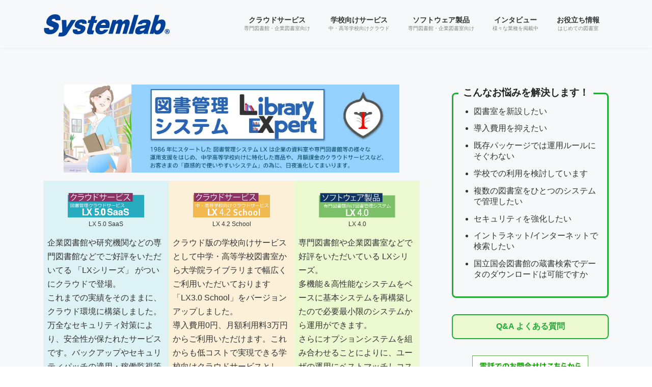

--- FILE ---
content_type: text/html
request_url: https://libraryexpert.net/2018/11/12/events/
body_size: 19771
content:
<!DOCTYPE html>
<html lang="ja">
<head>
<meta charset="utf-8">
<meta http-equiv="X-UA-Compatible" content="IE=edge">
<meta name="viewport" content="width=device-width, initial-scale=1">

<title>図書管理システム LXシリーズ | クラウドの図書管理</title>
<meta name="robots" content="max-image-preview:large">
<meta name="description" content="本の管理がクラウドで利用できる、かんたんで便利な図書管理システムです。専門図書館や企業図書館のLX5.0SaaS 中高等学校向けのLX4.2School オンプレミス環境向けのLX4.0のラインナップ">
<style id="vkExUnit_common_style-css" type="text/css">:root{--vk-color-border-hr:rgba(0,0,0,0.07);--vk-color-bg-accent:rgba(0,0,0,0.02);--vk-color-border-light:rgba(0,0,0,0.07);--vk-color-border-zuru:rgba(255,255,255,0.8);--vk-color-text-meta:#d44950;--vk-color-text-body:#555555;--vk-color-text-link:#666666;--vk-color-text-link-hover:#1e73be;--vk-size-radius:4px;--vk-size-radius-sm:2px;--vk-size-text:16px;--vk-size-text-meta:0.75rem;--vk-size-text-lg:1.313rem;--vk-size-text-sm:0.875rem;--vk-size-text-xs:0.75rem;--vk-margin-meta:0.5rem;--vk-margin-block-bottom:2rem}.btn{white-space:inherit}[class^=vk_icon_w_r_sns_]{text-transform:none;font-weight:400;font-style:normal;font-variant:normal;font-family:vk_sns;line-height:1;speak:none;-webkit-font-smoothing:antialiased;-moz-osx-font-smoothing:grayscale}.page_top_btn{position:fixed;right:2%;bottom:3%;z-index:99999;width:40px;height:38px;color:transparent;border:none;background:rgba(0,0,0,.8);box-shadow:0 0 0 1px rgba(255,255,255,.8),0 0 0 2px rgba(0,0,0,.8);background-image:var(--ver_page_top_button_url);background-size:50%;background-repeat:no-repeat;background-position:center;opacity:0;transition:opacity .3s;text-decoration:none}.page_top_btn:hover{transition:opacity .3s;color:transparent;text-decoration:none}.scrolled .page_top_btn{display:block;opacity:1;color:transparent}</style>
<style id="vkExUnit_common_style-inline-css" type="text/css">.grecaptcha-badge{bottom: 85px !important;}
.veu_promotion-alert__content--text { border: 1px solid rgba(0,0,0,0.125); padding: 0.5em 1em; border-radius: var(--vk-size-radius); margin-bottom: var(--vk-margin-block-bottom); font-size: 0.875rem; } /* Alert Content部分に段落タグを入れた場合に最後の段落の余白を0にする */ .veu_promotion-alert__content--text p:last-of-type{ margin-bottom:0; margin-top: 0; }
:root {--ver_page_top_button_url:url(/wp/wp-content/plugins/vk-all-in-one-expansion-unit/assets/images/to-top-btn-icon.svg);}@font-face {font-weight: normal;font-style: normal;font-family: "vk_sns";src: url("/wp/wp-content/plugins/vk-all-in-one-expansion-unit/inc/sns/icons/fonts/vk_sns.eot?-bq20cj");src: url("/wp/wp-content/plugins/vk-all-in-one-expansion-unit/inc/sns/icons/fonts/vk_sns.eot#iefix-bq20cj") format("embedded-opentype"),url("/wp/wp-content/plugins/vk-all-in-one-expansion-unit/inc/sns/icons/fonts/vk_sns.woff?-bq20cj") format("woff"),url("/wp/wp-content/plugins/vk-all-in-one-expansion-unit/inc/sns/icons/fonts/vk_sns.ttf?-bq20cj") format("truetype"),url("/wp/wp-content/plugins/vk-all-in-one-expansion-unit/inc/sns/icons/fonts/vk_sns.svg?-bq20cj#vk_sns") format("svg");}</style>
<link rel="preload" id="wp-block-library-css-preload" href="/wp/wp-includes/css/dist/block-library/style.min.css?ver=6.4.3" as="style" onload="this.onload=null;this.rel='stylesheet'">
<link rel="stylesheet" id="wp-block-library-css" href="/wp/wp-includes/css/dist/block-library/style.min.css?ver=6.4.3" media="print" onload="this.media='all'; this.onload=null;">
<style id="wp-block-library-inline-css" type="text/css">/* VK Color Palettes */:root{ --vk-color-primary:#337ab7}:root .has-vk-color-primary-color { color:var(--vk-color-primary); }:root .has-vk-color-primary-background-color { background-color:var(--vk-color-primary); }:root{ --vk-color-primary-dark:#296292}:root .has-vk-color-primary-dark-color { color:var(--vk-color-primary-dark); }:root .has-vk-color-primary-dark-background-color { background-color:var(--vk-color-primary-dark); }:root{ --vk-color-primary-vivid:#3886c9}:root .has-vk-color-primary-vivid-color { color:var(--vk-color-primary-vivid); }:root .has-vk-color-primary-vivid-background-color { background-color:var(--vk-color-primary-vivid); }</style>
<style id="classic-theme-styles-inline-css" type="text/css">/*! This file is auto-generated */
.wp-block-button__link{color:#fff;background-color:#32373c;border-radius:9999px;box-shadow:none;text-decoration:none;padding:calc(.667em + 2px) calc(1.333em + 2px);font-size:1.125em}.wp-block-file__button{background:#32373c;color:#fff;text-decoration:none}</style>
<style id="global-styles-inline-css" type="text/css">body{--wp--preset--color--black: #000000;--wp--preset--color--cyan-bluish-gray: #abb8c3;--wp--preset--color--white: #ffffff;--wp--preset--color--pale-pink: #f78da7;--wp--preset--color--vivid-red: #cf2e2e;--wp--preset--color--luminous-vivid-orange: #ff6900;--wp--preset--color--luminous-vivid-amber: #fcb900;--wp--preset--color--light-green-cyan: #7bdcb5;--wp--preset--color--vivid-green-cyan: #00d084;--wp--preset--color--pale-cyan-blue: #8ed1fc;--wp--preset--color--vivid-cyan-blue: #0693e3;--wp--preset--color--vivid-purple: #9b51e0;--wp--preset--gradient--vivid-cyan-blue-to-vivid-purple: linear-gradient(135deg,rgba(6,147,227,1) 0%,rgb(155,81,224) 100%);--wp--preset--gradient--light-green-cyan-to-vivid-green-cyan: linear-gradient(135deg,rgb(122,220,180) 0%,rgb(0,208,130) 100%);--wp--preset--gradient--luminous-vivid-amber-to-luminous-vivid-orange: linear-gradient(135deg,rgba(252,185,0,1) 0%,rgba(255,105,0,1) 100%);--wp--preset--gradient--luminous-vivid-orange-to-vivid-red: linear-gradient(135deg,rgba(255,105,0,1) 0%,rgb(207,46,46) 100%);--wp--preset--gradient--very-light-gray-to-cyan-bluish-gray: linear-gradient(135deg,rgb(238,238,238) 0%,rgb(169,184,195) 100%);--wp--preset--gradient--cool-to-warm-spectrum: linear-gradient(135deg,rgb(74,234,220) 0%,rgb(151,120,209) 20%,rgb(207,42,186) 40%,rgb(238,44,130) 60%,rgb(251,105,98) 80%,rgb(254,248,76) 100%);--wp--preset--gradient--blush-light-purple: linear-gradient(135deg,rgb(255,206,236) 0%,rgb(152,150,240) 100%);--wp--preset--gradient--blush-bordeaux: linear-gradient(135deg,rgb(254,205,165) 0%,rgb(254,45,45) 50%,rgb(107,0,62) 100%);--wp--preset--gradient--luminous-dusk: linear-gradient(135deg,rgb(255,203,112) 0%,rgb(199,81,192) 50%,rgb(65,88,208) 100%);--wp--preset--gradient--pale-ocean: linear-gradient(135deg,rgb(255,245,203) 0%,rgb(182,227,212) 50%,rgb(51,167,181) 100%);--wp--preset--gradient--electric-grass: linear-gradient(135deg,rgb(202,248,128) 0%,rgb(113,206,126) 100%);--wp--preset--gradient--midnight: linear-gradient(135deg,rgb(2,3,129) 0%,rgb(40,116,252) 100%);--wp--preset--gradient--vivid-green-cyan-to-vivid-cyan-blue: linear-gradient(135deg,rgba(0,208,132,1) 0%,rgba(6,147,227,1) 100%);--wp--preset--font-size--small: 14px;--wp--preset--font-size--medium: 20px;--wp--preset--font-size--large: 24px;--wp--preset--font-size--x-large: 42px;--wp--preset--font-size--regular: 16px;--wp--preset--font-size--huge: 36px;--wp--preset--spacing--20: 0.44rem;--wp--preset--spacing--30: 0.67rem;--wp--preset--spacing--40: 1rem;--wp--preset--spacing--50: 1.5rem;--wp--preset--spacing--60: 2.25rem;--wp--preset--spacing--70: 3.38rem;--wp--preset--spacing--80: 5.06rem;--wp--preset--shadow--natural: 6px 6px 9px rgba(0, 0, 0, 0.2);--wp--preset--shadow--deep: 12px 12px 50px rgba(0, 0, 0, 0.4);--wp--preset--shadow--sharp: 6px 6px 0px rgba(0, 0, 0, 0.2);--wp--preset--shadow--outlined: 6px 6px 0px -3px rgba(255, 255, 255, 1), 6px 6px rgba(0, 0, 0, 1);--wp--preset--shadow--crisp: 6px 6px 0px rgba(0, 0, 0, 1);}:where(.is-layout-flex){gap: 0.5em;}:where(.is-layout-grid){gap: 0.5em;}body .is-layout-flow > .alignleft{float: left;margin-inline-start: 0;margin-inline-end: 2em;}body .is-layout-flow > .alignright{float: right;margin-inline-start: 2em;margin-inline-end: 0;}body .is-layout-flow > .aligncenter{margin-left: auto !important;margin-right: auto !important;}body .is-layout-constrained > .alignleft{float: left;margin-inline-start: 0;margin-inline-end: 2em;}body .is-layout-constrained > .alignright{float: right;margin-inline-start: 2em;margin-inline-end: 0;}body .is-layout-constrained > .aligncenter{margin-left: auto !important;margin-right: auto !important;}body .is-layout-constrained > :where(:not(.alignleft):not(.alignright):not(.alignfull)){max-width: var(--wp--style--global--content-size);margin-left: auto !important;margin-right: auto !important;}body .is-layout-constrained > .alignwide{max-width: var(--wp--style--global--wide-size);}body .is-layout-flex{display: flex;}body .is-layout-flex{flex-wrap: wrap;align-items: center;}body .is-layout-flex > *{margin: 0;}body .is-layout-grid{display: grid;}body .is-layout-grid > *{margin: 0;}:where(.wp-block-columns.is-layout-flex){gap: 2em;}:where(.wp-block-columns.is-layout-grid){gap: 2em;}:where(.wp-block-post-template.is-layout-flex){gap: 1.25em;}:where(.wp-block-post-template.is-layout-grid){gap: 1.25em;}.has-black-color{color: var(--wp--preset--color--black) !important;}.has-cyan-bluish-gray-color{color: var(--wp--preset--color--cyan-bluish-gray) !important;}.has-white-color{color: var(--wp--preset--color--white) !important;}.has-pale-pink-color{color: var(--wp--preset--color--pale-pink) !important;}.has-vivid-red-color{color: var(--wp--preset--color--vivid-red) !important;}.has-luminous-vivid-orange-color{color: var(--wp--preset--color--luminous-vivid-orange) !important;}.has-luminous-vivid-amber-color{color: var(--wp--preset--color--luminous-vivid-amber) !important;}.has-light-green-cyan-color{color: var(--wp--preset--color--light-green-cyan) !important;}.has-vivid-green-cyan-color{color: var(--wp--preset--color--vivid-green-cyan) !important;}.has-pale-cyan-blue-color{color: var(--wp--preset--color--pale-cyan-blue) !important;}.has-vivid-cyan-blue-color{color: var(--wp--preset--color--vivid-cyan-blue) !important;}.has-vivid-purple-color{color: var(--wp--preset--color--vivid-purple) !important;}.has-black-background-color{background-color: var(--wp--preset--color--black) !important;}.has-cyan-bluish-gray-background-color{background-color: var(--wp--preset--color--cyan-bluish-gray) !important;}.has-white-background-color{background-color: var(--wp--preset--color--white) !important;}.has-pale-pink-background-color{background-color: var(--wp--preset--color--pale-pink) !important;}.has-vivid-red-background-color{background-color: var(--wp--preset--color--vivid-red) !important;}.has-luminous-vivid-orange-background-color{background-color: var(--wp--preset--color--luminous-vivid-orange) !important;}.has-luminous-vivid-amber-background-color{background-color: var(--wp--preset--color--luminous-vivid-amber) !important;}.has-light-green-cyan-background-color{background-color: var(--wp--preset--color--light-green-cyan) !important;}.has-vivid-green-cyan-background-color{background-color: var(--wp--preset--color--vivid-green-cyan) !important;}.has-pale-cyan-blue-background-color{background-color: var(--wp--preset--color--pale-cyan-blue) !important;}.has-vivid-cyan-blue-background-color{background-color: var(--wp--preset--color--vivid-cyan-blue) !important;}.has-vivid-purple-background-color{background-color: var(--wp--preset--color--vivid-purple) !important;}.has-black-border-color{border-color: var(--wp--preset--color--black) !important;}.has-cyan-bluish-gray-border-color{border-color: var(--wp--preset--color--cyan-bluish-gray) !important;}.has-white-border-color{border-color: var(--wp--preset--color--white) !important;}.has-pale-pink-border-color{border-color: var(--wp--preset--color--pale-pink) !important;}.has-vivid-red-border-color{border-color: var(--wp--preset--color--vivid-red) !important;}.has-luminous-vivid-orange-border-color{border-color: var(--wp--preset--color--luminous-vivid-orange) !important;}.has-luminous-vivid-amber-border-color{border-color: var(--wp--preset--color--luminous-vivid-amber) !important;}.has-light-green-cyan-border-color{border-color: var(--wp--preset--color--light-green-cyan) !important;}.has-vivid-green-cyan-border-color{border-color: var(--wp--preset--color--vivid-green-cyan) !important;}.has-pale-cyan-blue-border-color{border-color: var(--wp--preset--color--pale-cyan-blue) !important;}.has-vivid-cyan-blue-border-color{border-color: var(--wp--preset--color--vivid-cyan-blue) !important;}.has-vivid-purple-border-color{border-color: var(--wp--preset--color--vivid-purple) !important;}.has-vivid-cyan-blue-to-vivid-purple-gradient-background{background: var(--wp--preset--gradient--vivid-cyan-blue-to-vivid-purple) !important;}.has-light-green-cyan-to-vivid-green-cyan-gradient-background{background: var(--wp--preset--gradient--light-green-cyan-to-vivid-green-cyan) !important;}.has-luminous-vivid-amber-to-luminous-vivid-orange-gradient-background{background: var(--wp--preset--gradient--luminous-vivid-amber-to-luminous-vivid-orange) !important;}.has-luminous-vivid-orange-to-vivid-red-gradient-background{background: var(--wp--preset--gradient--luminous-vivid-orange-to-vivid-red) !important;}.has-very-light-gray-to-cyan-bluish-gray-gradient-background{background: var(--wp--preset--gradient--very-light-gray-to-cyan-bluish-gray) !important;}.has-cool-to-warm-spectrum-gradient-background{background: var(--wp--preset--gradient--cool-to-warm-spectrum) !important;}.has-blush-light-purple-gradient-background{background: var(--wp--preset--gradient--blush-light-purple) !important;}.has-blush-bordeaux-gradient-background{background: var(--wp--preset--gradient--blush-bordeaux) !important;}.has-luminous-dusk-gradient-background{background: var(--wp--preset--gradient--luminous-dusk) !important;}.has-pale-ocean-gradient-background{background: var(--wp--preset--gradient--pale-ocean) !important;}.has-electric-grass-gradient-background{background: var(--wp--preset--gradient--electric-grass) !important;}.has-midnight-gradient-background{background: var(--wp--preset--gradient--midnight) !important;}.has-small-font-size{font-size: var(--wp--preset--font-size--small) !important;}.has-medium-font-size{font-size: var(--wp--preset--font-size--medium) !important;}.has-large-font-size{font-size: var(--wp--preset--font-size--large) !important;}.has-x-large-font-size{font-size: var(--wp--preset--font-size--x-large) !important;}
.wp-block-navigation a:where(:not(.wp-element-button)){color: inherit;}
:where(.wp-block-post-template.is-layout-flex){gap: 1.25em;}:where(.wp-block-post-template.is-layout-grid){gap: 1.25em;}
:where(.wp-block-columns.is-layout-flex){gap: 2em;}:where(.wp-block-columns.is-layout-grid){gap: 2em;}
.wp-block-pullquote{font-size: 1.5em;line-height: 1.6;}</style>
<style id="veu-cta-css" type="text/css"></style>
<link rel="preload" id="lxcommmoncss-css-preload" href="/wp/wp-content/uploads/2022/08/lx.css?ver=6.4.3" as="style" onload="this.onload=null;this.rel='stylesheet'">
<link rel="stylesheet" id="lxcommmoncss-css" href="/wp/wp-content/uploads/2022/08/lx.css?ver=6.4.3" media="print" onload="this.media='all'; this.onload=null;">
<link rel="preload" id="pagetopcss-css-preload" href="/wp/wp-content/uploads/2022/08/pagetop.css?ver=6.4.3" as="style" onload="this.onload=null;this.rel='stylesheet'">
<link rel="stylesheet" id="pagetopcss-css" href="/wp/wp-content/uploads/2022/08/pagetop.css?ver=6.4.3" media="print" onload="this.media='all'; this.onload=null;">
<style id="lightning-common-style-css" type="text/css">.container{width:100%;padding-right:15px;padding-left:15px;margin-right:auto;margin-left:auto}.btn{display:inline-block;font-weight:400;color:#212529;text-align:center;vertical-align:middle;-webkit-user-select:none;-moz-user-select:none;user-select:none;background-color:transparent;border:1px solid transparent;padding:.375rem .75rem;font-size:1rem;line-height:1.5;border-radius:.25rem;transition:color .15s ease-in-out,background-color .15s ease-in-out,border-color .15s ease-in-out,box-shadow .15s ease-in-out}.btn:hover{color:#212529;text-decoration:none}.btn:focus{outline:0;box-shadow:0 0 0 .2rem rgba(0,123,255,.25)}.btn:disabled{opacity:.65}.btn:not(:disabled):not(.disabled){cursor:pointer}.btn-primary{color:#fff;background-color:#007bff;border-color:#007bff}.btn-primary:hover{color:#fff;background-color:#0069d9;border-color:#0062cc}.btn-primary:focus{color:#fff;background-color:#0069d9;border-color:#0062cc;box-shadow:0 0 0 .2rem rgba(38,143,255,.5)}.btn-primary:disabled{color:#fff;background-color:#007bff;border-color:#007bff}.btn-primary:not(:disabled):not(.disabled).active,.btn-primary:not(:disabled):not(.disabled):active{color:#fff;background-color:#0062cc;border-color:#005cbf}.btn-primary:not(:disabled):not(.disabled).active:focus,.btn-primary:not(:disabled):not(.disabled):active:focus{box-shadow:0 0 0 .2rem rgba(38,143,255,.5)}.btn-lg{padding:.5rem 1rem;font-size:1.25rem;line-height:1.5;border-radius:.3rem}.card{position:relative;display:flex;flex-direction:column;min-width:0;word-wrap:break-word;background-color:#fff;background-clip:border-box;border:1px solid rgba(0,0,0,.125);border-radius:.25rem}:root{--vk-font-size-xs:11px;--vk-color-link-text:#c00;--vk-color-link-text-hover:#c00;--vk-color-text-body:#333;--vk-color-text-light:#666;--vk-color-border-hr:#e5e5e5;--vk-color-border-image:#e5e5e5;--vk-line-height-low:1.5em}.vk_post{margin-left:15px;margin-right:15px}.vk_post a:hover{text-decoration:none}.vk_post.card{padding:0;margin-bottom:30px;box-sizing:border-box;max-width:100%}.card{overflow:hidden;box-shadow:none}.card a{color:inherit}.card a.btn-primary{color:#fff}.card-noborder.card{border:none;background:0 0}:root{--vk-color-text-body:#333333;--vk-color-text-link:#666666;--vk-color-text-link-hover:#1e73be;--vk-color-text-header:#444444;--vk-color-text-meta:#666666;--vk-color-text-light:#666666;--vk-color-border:rgba(0,0,0,0.2);--vk-color-border-hr:rgba(0,0,0,0.06);--vk-color-border-image:#e5e5e5;--vk-color-border-form:rgba(0,0,0,0.2);--vk-color-primary:#c00;--vk-color-primary-dark:#b00;--vk-color-primary-vivid:#d00;--vk-color-accent-bg:rgba(0,0,0,0.02);--vk-color-header-bg:#fff;--vk-color-footer-bg:#f5f5f5;--vk-width-container:100svw;--vk-width-container-padding:15px;--vk-width-col-2-main:66.6%;--vk-width-col-2-sub:calc(var(--vk-width-container) * 0.27);--vk-margin-meta:0.5rem;--vk-margin-headding-bottom:1em;--vk-margin-element-bottom:1.5rem;--vk-margin-block-bottom:2rem;--vk-margin-section-bottom:3rem;--vk-size-text:16px;--vk-size-text-meta:0.75rem;--vk-size-text-lg:1.5rem;--vk-size-text-sm:0.875rem;--vk-size-text-xs:0.75rem;--vk-size-radius:5px;--vk-size-radius-sm:calc(var(--vk-size-radius) * 0.5);--vk-size-radius-lg:calc(var(--vk-size-radius) * 1.5);--vk-line-height:1.7em;--vk-line-height-low:1.4em}:root{--vk-size-admin-bar:46px;--wp--preset--font-family--system-font:"ヒラギノ角ゴ ProN","Hiragino Kaku Gothic ProN","メイリオ",Meiryo,"ＭＳ Ｐゴシック","MS PGothic",sans-serif}iframe,p,ul{margin-bottom:var(--vk-margin-element-bottom)}a{text-decoration:none;color:var(--vk-color-text-link)}a:hover{color:var(--vk-color-text-link-hover);-webkit-text-decoration-color:var(--vk-color-text-link-hover);text-decoration-color:var(--vk-color-text-link-hover)}li a,p a{text-decoration:underline;-webkit-text-decoration-style:dotted;text-decoration-style:dotted;text-underline-offset:2px;-webkit-text-decoration-color:rgba(0,0,0,.3);text-decoration-color:rgba(0,0,0,.3);text-decoration-thickness:1px}li a:hover,p a:hover{text-decoration:none}p{line-height:var(--vk-line-height);-webkit-margin-before:0;margin-block-start:0}p+h1,p+h2,p+h3,ul+h1,ul+h2,ul+h3{margin-top:2em}figure+h1,figure+h2,figure+h3{margin-top:2em}h1,h2,h3{margin-top:0;margin-bottom:var(--vk-margin-headding-bottom);line-height:var(--vk-line-height-low)}h1 a,h2 a,h3 a{text-decoration:none}h1{font-size:2rem}h2{font-size:1.75rem}h3{font-size:1.5rem}ul{padding-left:1.5em}li{margin-top:.5em;margin-bottom:.5em}img{height:auto;max-width:100%}iframe{border:none}.screen-reader-text{border:0;clip:rect(1px,1px,1px,1px);-webkit-clip-path:inset(50%);clip-path:inset(50%);height:1px;margin:-1px;overflow:hidden;padding:0;position:absolute!important;width:1px;word-wrap:normal!important;word-break:normal}a.btn{text-decoration:none}.has-small-font-size{font-size:var(--vk-size-text-sm)}.has-regular-font-size{font-size:var(--vk-size-text)}.wp-block-image{max-width:100%}.wp-block-image figcaption{text-align:center;font-size:.75rem}body .wp-block-image figure{margin-bottom:1em}.wp-block-image img{height:auto;display:block}.wp-block-image img:not([style*=object-fit]){height:auto!important}.wp-block-post-date time{white-space:nowrap}.nav,nav{margin:0;padding:0}.nav li,nav li{list-style:none;margin:0}.nav li a,nav li a{color:var(--vk-color-text-body);text-decoration:none}.card.card-noborder{border-radius:0}.btn{border-radius:var(--vk-size-radius)}.btn-primary{background-color:var(--vk-color-primary);border-color:var(--vk-color-primary-dark)}.btn-primary:active,.btn-primary:focus,.btn-primary:hover,.btn-primary:not(:disabled):not(.disabled):active{background-color:var(--vk-color-primary-vivid);border-color:var(--vk-color-primary)}.btn-primary:active,.btn-primary:focus,.btn-primary:not(:disabled):not(.disabled).active:focus,.btn-primary:not(:disabled):not(.disabled):active:focus,.btn-primary:not(:disabled):not(.disabled):focus{box-shadow:0 0 0 .2rem rgba(0,0,0,.1)}a.btn{text-decoration:none}.card{border-radius:var(--vk-size-radius)}.main-section,.site-body,.site-body-container,.site-footer,.sub-section{position:relative}.main-section:after,.site-body-container:after,.site-body:after,.site-footer:after,.sub-section:after{content:"";display:block;clear:both}.site-body{padding:2rem 0 2rem}.main-section>aside:last-child,.main-section>div:last-child,.sub-section>aside:last-child,.sub-section>div:last-child{margin-bottom:0}:root{--vk-width-base-padding:1.4rem;--vk-width-base-padding-side:var(--vk-width-base-padding)}:root{--vk-margin-list-menu-left-first:1em;--vk-margin-list-menu-left:1em}.widget{display:block;margin-bottom:var(--vk-margin-block-bottom)}.widget ul{padding-left:1.5em}.widget li{margin-top:.8em;margin-top:.8em}.widget:last-child(){margin-bottom:0}.widget:after{content:"";clear:both;display:block}.global-nav-list{margin:0 auto;padding:0;display:flex;list-style:none;position:relative;width:-moz-min-content;width:min-content}.header_scrolled .global-nav-list{height:100%}.global-nav-list a{color:var(--vk-color-text-header)}.global-nav-list li{margin:0;list-style:none;line-height:1.4;font-size:12px;position:relative}.global-nav-list li img{min-width:80px}.global-nav-list>li{text-align:center}.global-nav-list>li>a{position:relative;display:flex;flex-wrap:wrap;justify-content:center;align-items:center}.global-nav-list>li .global-nav-name{font-size:14px;display:block;width:100%;white-space:nowrap}.global-nav-list>li .global-nav-description{display:block;overflow:hidden;font-size:10px;line-height:14px;opacity:.6;text-align:center;white-space:nowrap}.global-nav-list>li>ul.sub-menu{background-color:var(--vk-color-primary);box-shadow:1px 1px 3px rgba(0,0,0,.2);left:50%;margin-left:-120px;width:240px}.global-nav-list .sub-menu{margin:0;padding:0;text-align:left;transition:all .3s ease-in}.global-nav-list .sub-menu li a,.global-nav-list .sub-menu li a:hover{color:#fff}.global-nav-list .sub-menu li a{padding:14px 1.2em;border-bottom:1px solid rgba(255,255,255,.15);display:block}.global-nav-list .sub-menu li a:hover{background-color:var(--vk-color-primary-vivid)}.global-nav-list .sub-menu li.menu-item-has-children>a{padding:14px 3.5em 14px 1.2em}.device-pc .global-nav-list>li>.acc-btn{display:none}.global-nav-list.vk-menu-acc .sub-menu .acc-btn{right:1.2em}.global-nav-list .acc-btn{color:var(--vk-color-text-header);background-image:var(--g_nav_main_acc_icon_open_url)}.global-nav-list .acc-btn.acc-btn-close{background-image:var(--g_nav_main_acc_icon_close_url)}.device-mobile .global-nav-list .acc-btn{width:20px;height:20px;right:6px;top:12px}.global-nav-list .sub-menu .acc-btn{background-image:var(--g_nav_sub_acc_icon_open_url);border:1px solid rgba(255,255,255,.8)}.global-nav-list .sub-menu .acc-btn.acc-btn-close{background-image:var(--g_nav_sub_acc_icon_close_url)}.global-nav-list>li>ul.sub-menu{position:absolute;z-index:10}.global-nav-list>li>.sub-menu{position:absolute;z-index:1500;display:block;overflow:hidden;opacity:0;max-height:0;transition:all .5s}.device-pc .global-nav-list>li:hover>.sub-menu{opacity:1;max-height:80vh;overflow-y:auto}.device-mobile .global-nav-list>li>.sub-menu.acc-child-open{opacity:1;max-height:80vh;overflow-y:auto}.device-pc .global-nav-list>li>.acc-btn{display:none}.device-pc .global-nav-list>li>a{overflow:hidden;text-align:center;position:relative;height:100%}.device-mobile .global-nav-list>li{padding:14px 2.6em}.device-mobile .global-nav-list>li .global-nav-name{font-size:12px}.device-mobile .global-nav-list>li>a{display:inline-block;padding:0}.device-mobile .global-nav-list>li.menu-item-has-children>a{padding:0}.device-mobile .global-nav-list>li .acc-btn{border-width:1px;border-style:solid}.device-mobile .global-nav-list>li>ul.sub-menu{margin-top:14px}.site-header{width:100%;overflow:visible;z-index:1000;position:relative;box-shadow:0 1px 3px rgba(0,0,0,.05)}.site-header-logo{text-align:center;font-weight:700;font-size:1.5rem;white-space:nowrap;line-height:var(--vk-line-height-low)}.site-header-logo img{max-height:60px;max-width:100%;display:block;margin-left:auto;margin-right:auto}.site-header-logo a{color:var(--vk-color-text-body);text-decoration:none}.site-header::after{content:"";clear:both;display:block}.header_scrolled .site-header-logo{display:none}.header_scrolled .site-header{background-color:var(--vk-color-header-bg)}.sub-section{content-visibility:auto;contain-intrinsic-size:500px}.customize-partial-edit-shortcuts-shown .sub-section{content-visibility:visible}.sub-section img{max-width:100%}.site-footer{--vk-size-text-sm:12px;display:block;overflow:hidden;font-size:var(--vk-size-text-sm);content-visibility:auto;contain-intrinsic-size:370px}.site-footer .widget:last-child(){margin-bottom:var(--vk-margin-block-bottom)}.site-footer-copyright{padding:1rem}.site-footer-copyright p{text-align:center;margin:.5rem;font-size:var(--vk-size-text-xs)}.vk-mobile-nav-menu-btn{position:fixed;top:5px;left:5px;z-index:2100;overflow:hidden;border:1px solid #333;border-radius:2px;width:34px;height:34px;cursor:pointer;text-indent:-9999px;background-size:24px 24px;transition:border-color .5s ease-out}.vk-mobile-nav-menu-btn.menu-open{border:1px solid rgba(255,255,255,.8)}.vk-mobile-nav{position:fixed;z-index:2000;width:100%;height:100%;display:block;padding:45px 10px;overflow:scroll;top:0;transition:all .5s ease-out}.vk-mobile-nav .vk-mobile-nav-menu-outer{margin-bottom:1.5em}.vk-mobile-nav nav ul{padding:0;margin:0}.vk-mobile-nav nav ul li{list-style:none;line-height:1.65}.vk-mobile-nav nav ul li a{padding:.7em .5em;position:relative;display:block;overflow:hidden}.vk-mobile-nav nav ul li a:hover{text-decoration:none}.vk-mobile-nav nav ul li li a{padding-left:1.5em}.vk-mobile-nav nav ul li li li a{padding-left:2.5em}.vk-mobile-nav nav ul li li li li a{padding-left:3.5em}.vk-mobile-nav.vk-mobile-nav-drop-in{top:-2000px}.vk-mobile-nav.vk-mobile-nav-open.vk-mobile-nav-drop-in{top:0}.vk-menu-acc{position:relative}.vk-menu-acc li{position:relative;margin-bottom:0}.vk-menu-acc li.menu-item-has-children>a{padding-right:3em}.vk-menu-acc .acc-btn{position:absolute;right:8px;top:8px;width:28px;height:28px;border:1px solid rgba(255,255,255,.8);border-radius:2px;background:url(/images/vk-menu-acc-icon-open-white.svg) center 50% no-repeat;background-size:28px 28px;cursor:pointer;z-index:1000;transition:transform .5s ease-out}.vk-menu-acc .acc-btn:before{position:relative;top:-5px;left:4px;font-size:16px}.vk-menu-acc .acc-btn-close{background:url(/images/vk-menu-btn-close.svg) center 50% no-repeat}.vk-menu-acc ul.sub-menu{max-height:0;opacity:0;overflow:hidden;transition:all .5s ease-in;position:relative;z-index:1;display:block}.vk-menu-acc ul.sub-menu li a{display:block;overflow:hidden}.vk-menu-acc ul.acc-child-open{transition:all .5s ease-in;max-height:80vh;overflow-y:auto;opacity:1}.vk-mobile-nav-menu-btn{border-color:#333;background:var(--vk-mobile-nav-menu-btn-bg-src) center 50% no-repeat rgba(255,255,255,.8)}.vk-mobile-nav-menu-btn.menu-open{border-color:#333;background:var(--vk-mobile-nav-menu-btn-close-bg-src) center 50% no-repeat rgba(255,255,255,.8)}.vk-mobile-nav{background-color:#fff;border-bottom:1px solid #e5e5e5}.vk-mobile-nav nav>ul{border-top:1px solid #ccc}.vk-mobile-nav nav ul li a{color:#333;border-bottom:1px solid #ccc}.vk-menu-acc .acc-btn{border:1px solid var(--vk-menu-acc-btn-border-color);background:var(--vk-menu-acc-icon-open-black-bg-src) center 50% no-repeat}.vk-menu-acc .acc-btn-close{background:var(--vk-menu-acc-icon-close-black-bg-src) center 50% no-repeat}.vk-mobile-nav .acc-btn{border-width:1px;border-style:solid}.customize-partial-edit-shortcut{z-index:10000000}.customize-partial-edit-shortcuts-shown .sub-section{content-visibility:unset}body,html{font-family:var(--wp--preset--font-family--system-font)}*,::after,::before{box-sizing:border-box}body,html{overflow-x:hidden}body,html{font-size:var(--vk-size-text);color:var(--vk-color-text-body);padding:0;margin:0;-ms-word-wrap:break-word;word-wrap:break-word;background-color:#fff}@media (prefers-reduced-motion:reduce){.btn{transition:none}}@media (min-width:576px){.container{max-width:540px}:root{--vk-width-container:540px}:root{--vk-width-base-padding:1.7rem}}@media (min-width:576px) and (max-width:767.98px){.card.vk_post-col-sm-12{margin-bottom:20px}.card-imageRound.vk_post-col-sm-12,.card-noborder.vk_post-col-sm-12{margin-bottom:40px}}@media (min-width:768px){.container{max-width:720px}:root{--vk-width-container:720px}.site-body{padding:2.5rem 0 2.5rem}:root{--vk-width-base-padding:2rem}}@media (min-width:783px){:root{--vk-size-admin-bar:32px}}@media (min-width:992px){.container{max-width:960px}:root{--vk-width-container:960px}.site-body{padding:3rem 0 3.5rem}.main-section--col--two{width:var(--vk-width-col-2-main);float:left}.sub-section--col--two{width:var(--vk-width-col-2-sub);float:right}:root{--vk-width-base-padding:2.4rem;--vk-width-base-padding-side:1.7rem}.global-nav-list .sub-menu li ul.sub-menu li a{padding-left:2.2em}.global-nav-list .sub-menu li ul.sub-menu li li a{padding-left:3.2em}body:not(.header_scrolled) .global-nav--layout--float-right{display:flex;justify-content:flex-end;align-items:center}.global-nav--layout--float-right{width:auto;margin-left:auto}.global-nav--layout--float-right .global-nav-list{margin:unset}body.device-mobile .vk-mobile-nav-menu-btn{display:none}.device-pc .global-nav-list>li>a{padding:14px 1.5em}.site-header-logo{text-align:left;padding-top:1.1rem;margin-bottom:1rem;margin-left:0}.site-header--layout--nav-float .site-header-container{display:flex;flex-direction:row}.site-header--layout--nav-float .site-header-logo{margin-right:2em;width:100%}.site-header--layout--nav-float .site-header-logo img{margin-left:0}.header_scrolled .site-header{clear:both;z-index:1000;position:fixed;top:0;left:0;width:100vw;max-width:100vw;min-height:unset;box-shadow:0 1px 3px rgba(0,0,0,.1);animation:header_drop .5s ease-out 0s 1 alternate none running}.header_scrolled .site-header .global-nav{display:block;margin-left:auto;margin-right:auto}body.device-pc .vk-mobile-nav-menu-btn{display:none}body.device-pc .vk-mobile-nav{display:none}}@media (min-width:992px) and (max-width:1199.98px){.card.vk_post-col-lg-12{margin-bottom:20px}.card-imageRound.vk_post-col-lg-12,.card-noborder.vk_post-col-lg-12{margin-bottom:40px}}@media (min-width:1200px){.container{max-width:1140px}.card.vk_post-col-xl-12{margin-bottom:20px}.card-imageRound.vk_post-col-xl-12,.card-noborder.vk_post-col-xl-12{margin-bottom:40px}:root{--vk-width-container:1140px}.site-body{padding:3.5rem 0 4rem}:root{--vk-width-base-padding-side:2rem}}@media (max-width:991.98px){.main-section,.sub-section{width:100%;flex-basis:unset}.main-section{margin-bottom:2rem}.global-nav{display:none}.site-header-logo{padding-top:.5rem;margin-bottom:.5rem;white-space:normal}.site-header-logo img{max-height:50px}.site-header-container{display:block;overflow:hidden}body,html{font-size:calc(var(--vk-size-text) * .875)}}@media (max-width:575.98px){.card.vk_post-col-xs-12{margin-bottom:20px}.card-imageRound.vk_post-col-xs-12,.card-noborder.vk_post-col-xs-12{margin-bottom:40px}}@media print{#page_top{display:none!important}.vk-mobile-nav,.vk-mobile-nav-menu-btn{display:none}a{text-decoration:none!important}a[href]:after{content:""!important}}@keyframes header_drop{0%{top:-63px}100%{top:0}}@keyframes header_drop_admin{0%{top:-31px}100%{top:32px}}</style>
<style id="lightning-common-style-inline-css" type="text/css">/* Lightning */:root {--vk-color-primary:#337ab7;--vk-color-primary-dark:#296292;--vk-color-primary-vivid:#3886c9;--g_nav_main_acc_icon_open_url:url(/wp/wp-content/themes/lightning/_g3/inc/vk-mobile-nav/package/images/vk-menu-acc-icon-open-black.svg);--g_nav_main_acc_icon_close_url: url(/wp/wp-content/themes/lightning/_g3/inc/vk-mobile-nav/package/images/vk-menu-close-black.svg);--g_nav_sub_acc_icon_open_url: url(/wp/wp-content/themes/lightning/_g3/inc/vk-mobile-nav/package/images/vk-menu-acc-icon-open-white.svg);--g_nav_sub_acc_icon_close_url: url(/wp/wp-content/themes/lightning/_g3/inc/vk-mobile-nav/package/images/vk-menu-close-white.svg);}
:root{--swiper-navigation-color: #fff;}
html{scroll-padding-top:var(--vk-size-admin-bar);}
/* vk-mobile-nav */:root {--vk-mobile-nav-menu-btn-bg-src: url("/wp/wp-content/themes/lightning/_g3/inc/vk-mobile-nav/package/images/vk-menu-btn-black.svg");--vk-mobile-nav-menu-btn-close-bg-src: url("/wp/wp-content/themes/lightning/_g3/inc/vk-mobile-nav/package/images/vk-menu-close-black.svg");--vk-menu-acc-icon-open-black-bg-src: url("/wp/wp-content/themes/lightning/_g3/inc/vk-mobile-nav/package/images/vk-menu-acc-icon-open-black.svg");--vk-menu-acc-icon-open-white-bg-src: url("/wp/wp-content/themes/lightning/_g3/inc/vk-mobile-nav/package/images/vk-menu-acc-icon-open-white.svg");--vk-menu-acc-icon-close-black-bg-src: url("/wp/wp-content/themes/lightning/_g3/inc/vk-mobile-nav/package/images/vk-menu-close-black.svg");--vk-menu-acc-icon-close-white-bg-src: url("/wp/wp-content/themes/lightning/_g3/inc/vk-mobile-nav/package/images/vk-menu-close-white.svg");}</style>
<link rel="stylesheet" id="lightning-design-style-css" href="/wp/wp-content/themes/lightning/_g3/design-skin/plain/css/style.css?ver=15.17.1" type="text/css" media="all">
<style id="lightning-design-style-inline-css" type="text/css">.tagcloud a:before { font-family: "Font Awesome 5 Free";content: "\f02b";font-weight: bold; }</style>
<style id="vk-swiper-style-css" type="text/css">@font-face{font-family:swiper-icons;src:url('[data-uri]');font-weight:400;font-style:normal}:root{--swiper-theme-color:#007aff}:host{position:relative;display:block;margin-left:auto;margin-right:auto;z-index:1}.swiper{margin-left:auto;margin-right:auto;position:relative;overflow:hidden;list-style:none;padding:0;z-index:1;display:block}.swiper-vertical>.swiper-wrapper{flex-direction:column}.swiper-wrapper{position:relative;width:100%;height:100%;z-index:1;display:flex;transition-property:transform;transition-timing-function:var(--swiper-wrapper-transition-timing-function,initial);box-sizing:content-box}.swiper-android .swiper-slide,.swiper-ios .swiper-slide,.swiper-wrapper{transform:translate3d(0px,0,0)}.swiper-horizontal{touch-action:pan-y}.swiper-vertical{touch-action:pan-x}.swiper-slide{flex-shrink:0;width:100%;height:100%;position:relative;transition-property:transform;display:block}.swiper-slide-invisible-blank{visibility:hidden}.swiper-autoheight,.swiper-autoheight .swiper-slide{height:auto}.swiper-autoheight .swiper-wrapper{align-items:flex-start;transition-property:transform,height}.swiper-backface-hidden .swiper-slide{transform:translateZ(0);-webkit-backface-visibility:hidden;backface-visibility:hidden}.swiper-3d.swiper-css-mode .swiper-wrapper{perspective:1200px}.swiper-3d .swiper-wrapper{transform-style:preserve-3d}.swiper-3d{perspective:1200px}.swiper-3d .swiper-cube-shadow,.swiper-3d .swiper-slide{transform-style:preserve-3d}.swiper-css-mode>.swiper-wrapper{overflow:auto;scrollbar-width:none;-ms-overflow-style:none}.swiper-css-mode>.swiper-wrapper::-webkit-scrollbar{display:none}.swiper-css-mode>.swiper-wrapper>.swiper-slide{scroll-snap-align:start start}.swiper-css-mode.swiper-horizontal>.swiper-wrapper{scroll-snap-type:x mandatory}.swiper-css-mode.swiper-vertical>.swiper-wrapper{scroll-snap-type:y mandatory}.swiper-css-mode.swiper-free-mode>.swiper-wrapper{scroll-snap-type:none}.swiper-css-mode.swiper-free-mode>.swiper-wrapper>.swiper-slide{scroll-snap-align:none}.swiper-css-mode.swiper-centered>.swiper-wrapper::before{content:'';flex-shrink:0;order:9999}.swiper-css-mode.swiper-centered>.swiper-wrapper>.swiper-slide{scroll-snap-align:center center;scroll-snap-stop:always}.swiper-css-mode.swiper-centered.swiper-horizontal>.swiper-wrapper>.swiper-slide:first-child{margin-inline-start:var(--swiper-centered-offset-before)}.swiper-css-mode.swiper-centered.swiper-horizontal>.swiper-wrapper::before{height:100%;min-height:1px;width:var(--swiper-centered-offset-after)}.swiper-css-mode.swiper-centered.swiper-vertical>.swiper-wrapper>.swiper-slide:first-child{margin-block-start:var(--swiper-centered-offset-before)}.swiper-css-mode.swiper-centered.swiper-vertical>.swiper-wrapper::before{width:100%;min-width:1px;height:var(--swiper-centered-offset-after)}.swiper-3d .swiper-slide-shadow,.swiper-3d .swiper-slide-shadow-bottom,.swiper-3d .swiper-slide-shadow-left,.swiper-3d .swiper-slide-shadow-right,.swiper-3d .swiper-slide-shadow-top{position:absolute;left:0;top:0;width:100%;height:100%;pointer-events:none;z-index:10}.swiper-3d .swiper-slide-shadow{background:rgba(0,0,0,.15)}.swiper-3d .swiper-slide-shadow-left{background-image:linear-gradient(to left,rgba(0,0,0,.5),rgba(0,0,0,0))}.swiper-3d .swiper-slide-shadow-right{background-image:linear-gradient(to right,rgba(0,0,0,.5),rgba(0,0,0,0))}.swiper-3d .swiper-slide-shadow-top{background-image:linear-gradient(to top,rgba(0,0,0,.5),rgba(0,0,0,0))}.swiper-3d .swiper-slide-shadow-bottom{background-image:linear-gradient(to bottom,rgba(0,0,0,.5),rgba(0,0,0,0))}.swiper-lazy-preloader{width:42px;height:42px;position:absolute;left:50%;top:50%;margin-left:-21px;margin-top:-21px;z-index:10;transform-origin:50%;box-sizing:border-box;border:4px solid var(--swiper-preloader-color,var(--swiper-theme-color));border-radius:50%;border-top-color:transparent}.swiper-watch-progress .swiper-slide-visible .swiper-lazy-preloader,.swiper:not(.swiper-watch-progress) .swiper-lazy-preloader{animation:swiper-preloader-spin 1s infinite linear}.swiper-lazy-preloader-white{--swiper-preloader-color:#fff}.swiper-lazy-preloader-black{--swiper-preloader-color:#000}@keyframes swiper-preloader-spin{0%{transform:rotate(0deg)}100%{transform:rotate(360deg)}}.swiper-virtual .swiper-slide{-webkit-backface-visibility:hidden;transform:translateZ(0)}.swiper-virtual.swiper-css-mode .swiper-wrapper::after{content:'';position:absolute;left:0;top:0;pointer-events:none}.swiper-virtual.swiper-css-mode.swiper-horizontal .swiper-wrapper::after{height:1px;width:var(--swiper-virtual-size)}.swiper-virtual.swiper-css-mode.swiper-vertical .swiper-wrapper::after{width:1px;height:var(--swiper-virtual-size)}:root{--swiper-navigation-size:44px}.swiper-button-next,.swiper-button-prev{position:absolute;top:var(--swiper-navigation-top-offset,50%);width:calc(var(--swiper-navigation-size)/44 * 27);height:var(--swiper-navigation-size);margin-top:calc(0px - (var(--swiper-navigation-size)/2));z-index:10;cursor:pointer;display:flex;align-items:center;justify-content:center;color:var(--swiper-navigation-color,var(--swiper-theme-color))}.swiper-button-next.swiper-button-disabled,.swiper-button-prev.swiper-button-disabled{opacity:.35;cursor:auto;pointer-events:none}.swiper-button-next.swiper-button-hidden,.swiper-button-prev.swiper-button-hidden{opacity:0;cursor:auto;pointer-events:none}.swiper-navigation-disabled .swiper-button-next,.swiper-navigation-disabled .swiper-button-prev{display:none!important}.swiper-button-next svg,.swiper-button-prev svg{width:100%;height:100%;object-fit:contain;transform-origin:center}.swiper-rtl .swiper-button-next svg,.swiper-rtl .swiper-button-prev svg{transform:rotate(180deg)}.swiper-button-prev,.swiper-rtl .swiper-button-next{left:var(--swiper-navigation-sides-offset,10px);right:auto}.swiper-button-next,.swiper-rtl .swiper-button-prev{right:var(--swiper-navigation-sides-offset,10px);left:auto}.swiper-button-lock{display:none}.swiper-button-next:after,.swiper-button-prev:after{font-family:swiper-icons;font-size:var(--swiper-navigation-size);text-transform:none!important;letter-spacing:0;font-variant:initial;line-height:1}.swiper-button-prev:after,.swiper-rtl .swiper-button-next:after{content:'prev'}.swiper-button-next,.swiper-rtl .swiper-button-prev{right:var(--swiper-navigation-sides-offset,10px);left:auto}.swiper-button-next:after,.swiper-rtl .swiper-button-prev:after{content:'next'}.swiper-pagination{position:absolute;text-align:center;transition:.3s opacity;transform:translate3d(0,0,0);z-index:10}.swiper-pagination.swiper-pagination-hidden{opacity:0}.swiper-pagination-disabled>.swiper-pagination,.swiper-pagination.swiper-pagination-disabled{display:none!important}.swiper-horizontal>.swiper-pagination-bullets,.swiper-pagination-bullets.swiper-pagination-horizontal,.swiper-pagination-custom,.swiper-pagination-fraction{bottom:var(--swiper-pagination-bottom,8px);top:var(--swiper-pagination-top,auto);left:0;width:100%}.swiper-pagination-bullets-dynamic{overflow:hidden;font-size:0}.swiper-pagination-bullets-dynamic .swiper-pagination-bullet{transform:scale(.33);position:relative}.swiper-pagination-bullets-dynamic .swiper-pagination-bullet-active{transform:scale(1)}.swiper-pagination-bullets-dynamic .swiper-pagination-bullet-active-main{transform:scale(1)}.swiper-pagination-bullets-dynamic .swiper-pagination-bullet-active-prev{transform:scale(.66)}.swiper-pagination-bullets-dynamic .swiper-pagination-bullet-active-prev-prev{transform:scale(.33)}.swiper-pagination-bullets-dynamic .swiper-pagination-bullet-active-next{transform:scale(.66)}.swiper-pagination-bullets-dynamic .swiper-pagination-bullet-active-next-next{transform:scale(.33)}.swiper-pagination-bullet{width:var(--swiper-pagination-bullet-width,var(--swiper-pagination-bullet-size,8px));height:var(--swiper-pagination-bullet-height,var(--swiper-pagination-bullet-size,8px));display:inline-block;border-radius:var(--swiper-pagination-bullet-border-radius,50%);background:var(--swiper-pagination-bullet-inactive-color,#000);opacity:var(--swiper-pagination-bullet-inactive-opacity,.2)}button.swiper-pagination-bullet{border:none;margin:0;padding:0;box-shadow:none;-webkit-appearance:none;appearance:none}.swiper-pagination-clickable .swiper-pagination-bullet{cursor:pointer}.swiper-pagination-bullet:only-child{display:none!important}.swiper-pagination-bullet-active{opacity:var(--swiper-pagination-bullet-opacity,1);background:var(--swiper-pagination-color,var(--swiper-theme-color))}.swiper-pagination-vertical.swiper-pagination-bullets,.swiper-vertical>.swiper-pagination-bullets{right:var(--swiper-pagination-right,8px);left:var(--swiper-pagination-left,auto);top:50%;transform:translate3d(0px,-50%,0)}.swiper-pagination-vertical.swiper-pagination-bullets .swiper-pagination-bullet,.swiper-vertical>.swiper-pagination-bullets .swiper-pagination-bullet{margin:var(--swiper-pagination-bullet-vertical-gap,6px) 0;display:block}.swiper-pagination-vertical.swiper-pagination-bullets.swiper-pagination-bullets-dynamic,.swiper-vertical>.swiper-pagination-bullets.swiper-pagination-bullets-dynamic{top:50%;transform:translateY(-50%);width:8px}.swiper-pagination-vertical.swiper-pagination-bullets.swiper-pagination-bullets-dynamic .swiper-pagination-bullet,.swiper-vertical>.swiper-pagination-bullets.swiper-pagination-bullets-dynamic .swiper-pagination-bullet{display:inline-block;transition:.2s transform,.2s top}.swiper-horizontal>.swiper-pagination-bullets .swiper-pagination-bullet,.swiper-pagination-horizontal.swiper-pagination-bullets .swiper-pagination-bullet{margin:0 var(--swiper-pagination-bullet-horizontal-gap,4px)}.swiper-horizontal>.swiper-pagination-bullets.swiper-pagination-bullets-dynamic,.swiper-pagination-horizontal.swiper-pagination-bullets.swiper-pagination-bullets-dynamic{left:50%;transform:translateX(-50%);white-space:nowrap}.swiper-horizontal>.swiper-pagination-bullets.swiper-pagination-bullets-dynamic .swiper-pagination-bullet,.swiper-pagination-horizontal.swiper-pagination-bullets.swiper-pagination-bullets-dynamic .swiper-pagination-bullet{transition:.2s transform,.2s left}.swiper-horizontal.swiper-rtl>.swiper-pagination-bullets-dynamic .swiper-pagination-bullet{transition:.2s transform,.2s right}.swiper-pagination-fraction{color:var(--swiper-pagination-fraction-color,inherit)}.swiper-pagination-progressbar{background:var(--swiper-pagination-progressbar-bg-color,rgba(0,0,0,.25));position:absolute}.swiper-pagination-progressbar .swiper-pagination-progressbar-fill{background:var(--swiper-pagination-color,var(--swiper-theme-color));position:absolute;left:0;top:0;width:100%;height:100%;transform:scale(0);transform-origin:left top}.swiper-rtl .swiper-pagination-progressbar .swiper-pagination-progressbar-fill{transform-origin:right top}.swiper-horizontal>.swiper-pagination-progressbar,.swiper-pagination-progressbar.swiper-pagination-horizontal,.swiper-pagination-progressbar.swiper-pagination-vertical.swiper-pagination-progressbar-opposite,.swiper-vertical>.swiper-pagination-progressbar.swiper-pagination-progressbar-opposite{width:100%;height:var(--swiper-pagination-progressbar-size,4px);left:0;top:0}.swiper-horizontal>.swiper-pagination-progressbar.swiper-pagination-progressbar-opposite,.swiper-pagination-progressbar.swiper-pagination-horizontal.swiper-pagination-progressbar-opposite,.swiper-pagination-progressbar.swiper-pagination-vertical,.swiper-vertical>.swiper-pagination-progressbar{width:var(--swiper-pagination-progressbar-size,4px);height:100%;left:0;top:0}.swiper-pagination-lock{display:none}.swiper-scrollbar{border-radius:var(--swiper-scrollbar-border-radius,10px);position:relative;touch-action:none;background:var(--swiper-scrollbar-bg-color,rgba(0,0,0,.1))}.swiper-scrollbar-disabled>.swiper-scrollbar,.swiper-scrollbar.swiper-scrollbar-disabled{display:none!important}.swiper-horizontal>.swiper-scrollbar,.swiper-scrollbar.swiper-scrollbar-horizontal{position:absolute;left:var(--swiper-scrollbar-sides-offset,1%);bottom:var(--swiper-scrollbar-bottom,4px);top:var(--swiper-scrollbar-top,auto);z-index:50;height:var(--swiper-scrollbar-size,4px);width:calc(100% - 2 * var(--swiper-scrollbar-sides-offset,1%))}.swiper-scrollbar.swiper-scrollbar-vertical,.swiper-vertical>.swiper-scrollbar{position:absolute;left:var(--swiper-scrollbar-left,auto);right:var(--swiper-scrollbar-right,4px);top:var(--swiper-scrollbar-sides-offset,1%);z-index:50;width:var(--swiper-scrollbar-size,4px);height:calc(100% - 2 * var(--swiper-scrollbar-sides-offset,1%))}.swiper-scrollbar-drag{height:100%;width:100%;position:relative;background:var(--swiper-scrollbar-drag-bg-color,rgba(0,0,0,.5));border-radius:var(--swiper-scrollbar-border-radius,10px);left:0;top:0}.swiper-scrollbar-cursor-drag{cursor:move}.swiper-scrollbar-lock{display:none}.swiper-zoom-container{width:100%;height:100%;display:flex;justify-content:center;align-items:center;text-align:center}.swiper-zoom-container>canvas,.swiper-zoom-container>img,.swiper-zoom-container>svg{max-width:100%;max-height:100%;object-fit:contain}.swiper-slide-zoomed{cursor:move;touch-action:none}.swiper .swiper-notification{position:absolute;left:0;top:0;pointer-events:none;opacity:0;z-index:-1000}.swiper-free-mode>.swiper-wrapper{transition-timing-function:ease-out;margin:0 auto}.swiper-grid>.swiper-wrapper{flex-wrap:wrap}.swiper-grid-column>.swiper-wrapper{flex-wrap:wrap;flex-direction:column}.swiper-fade.swiper-free-mode .swiper-slide{transition-timing-function:ease-out}.swiper-fade .swiper-slide{pointer-events:none;transition-property:opacity}.swiper-fade .swiper-slide .swiper-slide{pointer-events:none}.swiper-fade .swiper-slide-active{pointer-events:auto}.swiper-fade .swiper-slide-active .swiper-slide-active{pointer-events:auto}.swiper-cube{overflow:visible}.swiper-cube .swiper-slide{pointer-events:none;-webkit-backface-visibility:hidden;backface-visibility:hidden;z-index:1;visibility:hidden;transform-origin:0 0;width:100%;height:100%}.swiper-cube .swiper-slide .swiper-slide{pointer-events:none}.swiper-cube.swiper-rtl .swiper-slide{transform-origin:100% 0}.swiper-cube .swiper-slide-active,.swiper-cube .swiper-slide-active .swiper-slide-active{pointer-events:auto}.swiper-cube .swiper-slide-active,.swiper-cube .swiper-slide-next,.swiper-cube .swiper-slide-prev{pointer-events:auto;visibility:visible}.swiper-cube .swiper-cube-shadow{position:absolute;left:0;bottom:0px;width:100%;height:100%;opacity:.6;z-index:0}.swiper-cube .swiper-cube-shadow:before{content:'';background:#000;position:absolute;left:0;top:0;bottom:0;right:0;filter:blur(50px)}.swiper-cube .swiper-slide-next+.swiper-slide{pointer-events:auto;visibility:visible}.swiper-cube .swiper-slide-shadow-cube.swiper-slide-shadow-bottom,.swiper-cube .swiper-slide-shadow-cube.swiper-slide-shadow-left,.swiper-cube .swiper-slide-shadow-cube.swiper-slide-shadow-right,.swiper-cube .swiper-slide-shadow-cube.swiper-slide-shadow-top{z-index:0;-webkit-backface-visibility:hidden;backface-visibility:hidden}.swiper-flip{overflow:visible}.swiper-flip .swiper-slide{pointer-events:none;-webkit-backface-visibility:hidden;backface-visibility:hidden;z-index:1}.swiper-flip .swiper-slide .swiper-slide{pointer-events:none}.swiper-flip .swiper-slide-active,.swiper-flip .swiper-slide-active .swiper-slide-active{pointer-events:auto}.swiper-flip .swiper-slide-shadow-flip.swiper-slide-shadow-bottom,.swiper-flip .swiper-slide-shadow-flip.swiper-slide-shadow-left,.swiper-flip .swiper-slide-shadow-flip.swiper-slide-shadow-right,.swiper-flip .swiper-slide-shadow-flip.swiper-slide-shadow-top{z-index:0;-webkit-backface-visibility:hidden;backface-visibility:hidden}.swiper-creative .swiper-slide{-webkit-backface-visibility:hidden;backface-visibility:hidden;overflow:hidden;transition-property:transform,opacity,height}.swiper-cards{overflow:visible}.swiper-cards .swiper-slide{transform-origin:center bottom;-webkit-backface-visibility:hidden;backface-visibility:hidden;overflow:hidden}</style>
<link rel="preload" id="vk-blog-card-css-preload" href="/wp/wp-content/themes/lightning/_g3/inc/vk-wp-oembed-blog-card/package/css/blog-card.css?ver=6.4.3" as="style" onload="this.onload=null;this.rel='stylesheet'">
<link rel="stylesheet" id="vk-blog-card-css" href="/wp/wp-content/themes/lightning/_g3/inc/vk-wp-oembed-blog-card/package/css/blog-card.css?ver=6.4.3" media="print" onload="this.media='all'; this.onload=null;">
<link rel="preload" id="lightning-theme-style-css-preload" href="/wp/wp-content/themes/lightning/style.css?ver=15.17.1" as="style" onload="this.onload=null;this.rel='stylesheet'">
<link rel="stylesheet" id="lightning-theme-style-css" href="/wp/wp-content/themes/lightning/style.css?ver=15.17.1" media="print" onload="this.media='all'; this.onload=null;">
<link rel="preload" id="vk-font-awesome-css-preload" href="/wp/wp-content/themes/lightning/vendor/vektor-inc/font-awesome-versions/src/versions/6/css/all.min.css?ver=6.4.2" as="style" onload="this.onload=null;this.rel='stylesheet'">
<link rel="stylesheet" id="vk-font-awesome-css" href="/wp/wp-content/themes/lightning/vendor/vektor-inc/font-awesome-versions/src/versions/6/css/all.min.css?ver=6.4.2" media="print" onload="this.media='all'; this.onload=null;">
<link rel="canonical" href="https://libraryexpert.net/">
<meta property="og:title" content="図書管理システム LXシリーズ">
<meta property="og:description" content="クラウドの図書管理">
<meta property="og:type" content="website">
<meta property="og:url" content="/">
<meta property="og:image" content="/wp/wp-content/uploads/2024/09/mainogp.png">
<meta property="og:image:width" content="300">
<meta property="og:image:height" content="158">
<meta property="og:image:alt">
<meta property="og:site_name" content="図書管理システム LXシリーズ">
<!-- Google Tag Manager -->
<script>(function(w,d,s,l,i){w[l]=w[l]||[];w[l].push({'gtm.start':
new Date().getTime(),event:'gtm.js'});var f=d.getElementsByTagName(s)[0],
j=d.createElement(s),dl=l!='dataLayer'?'&l='+l:'';j.async=true;j.src=
'https://www.googletagmanager.com/gtm.js?id='+i+dl;f.parentNode.insertBefore(j,f);
})(window,document,'script','dataLayer','GTM-WBD962R');</script>
<!-- End Google Tag Manager --><style type="text/css" id="custom-background-css">body.custom-background { background-color: #f7f8fa; }</style>
	<link rel="icon" href="/wp/wp-content/uploads/2022/08/cropped-lxicon-32x32.png" sizes="32x32">
<link rel="icon" href="/wp/wp-content/uploads/2022/08/cropped-lxicon-192x192.png" sizes="192x192">
<link rel="apple-touch-icon" href="/wp/wp-content/uploads/2022/08/cropped-lxicon-180x180.png">
<meta name="msapplication-TileImage" content="/wp/wp-content/uploads/2022/08/cropped-lxicon-270x270.png">
<!-- [ VK All in One Expansion Unit WebSite Structure Data ] --><script type="application/ld+json">{"@context":"https://schema.org/","@type":"WebSite","name":"図書管理システム LXシリーズ","url":""}</script><!-- [ / VK All in One Expansion Unit WebSite Structure Data ] -->
</head>
<body class="home page-template-default page page-id-15 custom-background wp-embed-responsive post-name-top post-type-page sidebar-fix sidebar-fix-priority-top device-pc fa_v6_css">
<a class="skip-link screen-reader-text" href="#main">コンテンツへスキップ</a>
<a class="skip-link screen-reader-text" href="#vk-mobile-nav">ナビゲーションに移動</a>
<!-- Google Tag Manager (noscript) -->
<noscript><iframe src="https://www.googletagmanager.com/ns.html?id=GTM-WBD962R" height="0" width="0" style="display:none;visibility:hidden"></iframe></noscript>
<!-- End Google Tag Manager (noscript) -->

<header id="site-header" class="site-header site-header--layout--nav-float">
		<div id="site-header-container" class="site-header-container container">

				<h1 class="site-header-logo">
		<a href="/">
			<span><img src="/wp/wp-content/uploads/2022/08/systemlablogo.png" alt="図書管理システム LXシリーズ"></span>
		</a>
		</h1>

		
		<nav id="global-nav" class="global-nav global-nav--layout--float-right"><ul id="menu-%e3%83%a1%e3%83%8b%e3%83%a5%e3%83%bc" class="menu vk-menu-acc global-nav-list nav">
<li id="menu-item-839" class="menu-item menu-item-type-post_type menu-item-object-page menu-item-has-children">
<a href="/saas/"><strong class="global-nav-name">クラウドサービス</strong><span class="global-nav-description">専門図書館・企業図書室向け</span></a>
<ul class="sub-menu">
	<li id="menu-item-716" class="menu-item menu-item-type-post_type menu-item-object-page"><a href="/saas/function/">機能紹介</a></li>
	<li id="menu-item-947" class="menu-item menu-item-type-post_type menu-item-object-page"><a href="/saas/saasfunctions/">サービスメニューのご案内</a></li>
	<li id="menu-item-931" class="menu-item menu-item-type-post_type menu-item-object-page"><a href="/saas/saasprice/">価格</a></li>
	<li id="menu-item-1894" class="menu-item menu-item-type-post_type menu-item-object-page"><a href="/saas/saascalculator/">月額費用計算ツール</a></li>
	<li id="menu-item-939" class="menu-item menu-item-type-post_type menu-item-object-page"><a href="/saas/saasrequirement/">ご利用頂ける環境</a></li>
	<li id="menu-item-952" class="menu-item menu-item-type-post_type menu-item-object-page"><a href="/saas/howtovideos/">使い方動画</a></li>
	<li id="menu-item-1344" class="menu-item menu-item-type-post_type menu-item-object-page"><a href="/saas/availability_services/">クラウドサービス 稼働率実績</a></li>
	<li id="menu-item-1348" class="menu-item menu-item-type-post_type menu-item-object-page"><a href="/saas/trends_usage_services/">クラウドサービス 利用推移</a></li>
</ul>
</li>
<li id="menu-item-840" class="menu-item menu-item-type-post_type menu-item-object-page"><a href="/school/"><strong class="global-nav-name">学校向けサービス</strong><span class="global-nav-description">中・高等学校向けクラウド</span></a></li>
<li id="menu-item-841" class="menu-item menu-item-type-post_type menu-item-object-page menu-item-has-children">
<a href="/package/"><strong class="global-nav-name">ソフトウェア製品</strong><span class="global-nav-description">専門図書館・企業図書室向け</span></a>
<ul class="sub-menu">
	<li id="menu-item-882" class="menu-item menu-item-type-post_type menu-item-object-page"><a href="/package/onpremises_function/">機能のご紹介</a></li>
	<li id="menu-item-90" class="menu-item menu-item-type-post_type menu-item-object-page"><a href="/package/outline/">システム概要</a></li>
	<li id="menu-item-89" class="menu-item menu-item-type-post_type menu-item-object-page"><a href="/package/operating-environment/">動作環境</a></li>
	<li id="menu-item-88" class="menu-item menu-item-type-post_type menu-item-object-page"><a href="/package/price/">価格</a></li>
	<li id="menu-item-87" class="menu-item menu-item-type-post_type menu-item-object-page"><a href="/package/style/">導入スタイル</a></li>
</ul>
</li>
<li id="menu-item-842" class="menu-item menu-item-type-post_type menu-item-object-page menu-item-has-children">
<a href="/interview/"><strong class="global-nav-name">インタビュー</strong><span class="global-nav-description">様々な業種を掲載中</span></a>
<ul class="sub-menu">
	<li id="menu-item-756" class="menu-item menu-item-type-post_type menu-item-object-page"><a href="/interview/iote/">一般財団法人 交通経済研究所様</a></li>
	<li id="menu-item-81" class="menu-item menu-item-type-post_type menu-item-object-page"><a href="/interview/lion/">ライオン株式会社様</a></li>
	<li id="menu-item-80" class="menu-item menu-item-type-post_type menu-item-object-page"><a href="/interview/meguro/">目黒学院様</a></li>
	<li id="menu-item-79" class="menu-item menu-item-type-post_type menu-item-object-page"><a href="/interview/germany/">ドイツ日本研究所様</a></li>
</ul>
</li>
<li id="menu-item-962" class="menu-item menu-item-type-post_type menu-item-object-page menu-item-has-children">
<a href="/howto/"><strong class="global-nav-name">お役立ち情報</strong><span class="global-nav-description">はじめての図書室</span></a>
<ul class="sub-menu">
	<li id="menu-item-843" class="menu-item menu-item-type-post_type menu-item-object-page"><a href="/howto/forlawfirms/">法律事務所の書籍管理</a></li>
	<li id="menu-item-1131" class="menu-item menu-item-type-post_type menu-item-object-page"><a href="/howto/booksmaintenance/">図書館を作ってみませんか</a></li>
	<li id="menu-item-1034" class="menu-item menu-item-type-post_type menu-item-object-page"><a href="/howto/whatbarcode/">本とバーコード</a></li>
	<li id="menu-item-1241" class="menu-item menu-item-type-post_type menu-item-object-page"><a href="/howto/whatcopyright/">著作権ってなんのためにあるの</a></li>
	<li id="menu-item-1569" class="menu-item menu-item-type-post_type menu-item-object-page"><a href="/howto/selectionanddestruction/">職員が選ぶ本の購入と破棄の方法</a></li>
	<li id="menu-item-1728" class="menu-item menu-item-type-post_type menu-item-object-page"><a href="/howto/classificationregistration/">資料を分類してデータを登録する</a></li>
	<li id="menu-item-1757" class="menu-item menu-item-type-post_type menu-item-object-page"><a href="/howto/improveyoursearch/">検索の精度を上げるキーワード「件名」</a></li>
	<li id="menu-item-1801" class="menu-item menu-item-type-post_type menu-item-object-page"><a href="/howto/improvefacilitieslibrary/">図書室は見た目も大事　装備やサイン（掲示）、修理のヒント</a></li>
	<li id="menu-item-1967" class="menu-item menu-item-type-post_type menu-item-object-page"><a href="/howto/whatkindllibrarian/">司書ってどんな資格？　～ある日、図書室担当になったら～</a></li>
	<li id="menu-item-2016" class="menu-item menu-item-type-post_type menu-item-object-page"><a href="/howto/handlingejournal/">形がないから便利？厄介？-電子ジャーナルやデータベースの取り扱い</a></li>
	<li id="menu-item-2073" class="menu-item menu-item-type-post_type menu-item-object-page"><a href="/howto/inventory/">図書室の棚卸し―蔵書点検</a></li>
	<li id="menu-item-1259" class="menu-item menu-item-type-post_type menu-item-object-page"><a href="/howto/systemchoice/">システム選定のしかた</a></li>
	<li id="menu-item-963" class="menu-item menu-item-type-post_type menu-item-object-page"><a href="/howto/cloudsecurity/">クラウドと情報セキュリティ</a></li>
</ul>
</li>
</ul></nav>	</div>
	</header>




<div class="site-body">
		<div class="site-body-container container">

		<div class="main-section main-section--col--two" id="main" role="main">
			
			<div id="post-15" class="entry entry-full post-15 page type-page status-publish hentry">

	
	
	
	<div class="entry-body">
				
<figure class="wp-block-image size-full"><img fetchpriority="high" decoding="async" width="950" height="250" src="/wp/wp-content/uploads/2022/08/main_img-min.jpg" alt="図書管理システムLXシリーズ" class="wp-image-993" srcset="/wp/wp-content/uploads/2022/08/main_img-min.jpg 950w, /wp/wp-content/uploads/2022/08/main_img-min-300x79.jpg 300w, /wp/wp-content/uploads/2022/08/main_img-min-768x202.jpg 768w" sizes="(max-width: 950px) 100vw, 950px"></figure>



<div class="wp-block-columns is-layout-flex wp-container-core-columns-layout-1 wp-block-columns-is-layout-flex">
<div class="wp-block-column topprbox toppr1 has-background is-layout-flow wp-block-column-is-layout-flow" style="background-color:#ddf2f5">
<figure class="wp-block-image size-full"><img decoding="async" width="300" height="96" src="/wp/wp-content/uploads/2024/11/web_lx50saasl.png" alt="クラウド図書管理システム LX5.0 SaaS" class="wp-image-1779"><figcaption class="wp-element-caption">LX 5.0 SaaS</figcaption></figure>



<p>企業図書館や研究機関などの専門図書館などでご好評をいただいてる 「LXシリーズ」 がついにクラウドで登場。<br>これまでの実績をそのままに、クラウド環境に構築しました。<br>万全なセキュリティ対策により、安全性が保たれたサービスです。バックアップやセキュリティパッチの適用・稼働監視等のITに関しては専門家におませください。</p>



<div class="lx_button"><a href="/saas/" class="nextbtn btn-lg btnpr1" role="button" aria-pressed="true" rel="noopener"><div class="lx_button_link_caption"><span class="lx_button_link_txt">詳しくはこちら</span></div></a></div>
</div>



<div class="wp-block-column topprbox toppr2 has-background is-layout-flow wp-block-column-is-layout-flow" style="background-color:#fcf0d9">
<figure class="wp-block-image size-full"><img decoding="async" width="300" height="96" src="/wp/wp-content/uploads/2020/12/web_lx42school.png" alt="中・高等学校向けクラウドサービスLX4.2 School" class="wp-image-530"><figcaption class="wp-element-caption">LX 4.2 School</figcaption></figure>



<p>クラウド版の学校向けサービスとして中学・高等学校図書室から大学院ライブラリまで幅広くご利用いただいております「LX3.0 School」をバージョンアップしました。<br>導入費用0円、月額利用料3万円からご利用いただけます。これからも低コストで実現できる学校向けクラウドサービスとして、学校図書館の皆さまのニーズにお応えしてまいります。</p>



<div class="lx_button"><a href="/school/" class="nextbtn btn-lg btnpr2" role="button" aria-pressed="true" rel="noopener"><div class="lx_button_link_caption"><span class="lx_button_link_txt">詳しくはこちら</span></div></a></div>
</div>



<div class="wp-block-column topprbox toppr3 has-background is-layout-flow wp-block-column-is-layout-flow" style="background-color:#ebf8d0">
<figure class="wp-block-image size-full"><img loading="lazy" decoding="async" width="300" height="95" src="/wp/wp-content/uploads/2020/12/web_lx40.png" alt="専門図書館向け図書管理システム" class="wp-image-531"><figcaption class="wp-element-caption">LX 4.0</figcaption></figure>



<p>専門図書館や企業図書室などで好評をいただいている LXシリーズ。<br>多機能＆高性能なシステムをベースに基本システムを再構築したので必要最小限のシステムから運用ができます。<br>さらにオプションシステムを組み合わせることによりに、ユーザの運用にベストマッチしコストパフォーマンスを高め、さまざまな管理スタイルに対応します。</p>



<div class="lx_button"><a href="/package/" class="nextbtn btn-lg btnpr3" role="button" aria-pressed="true" rel="noopener"><div class="lx_button_link_caption"><span class="lx_button_link_txt">詳しくはこちら</span></div></a></div>
</div>
</div>



<div class="wp-block-group is-style-default interview_list is-layout-flow wp-block-group-is-layout-flow"><div class="wp-block-group__inner-container">
<div class="wp-block-columns is-layout-flex wp-container-core-columns-layout-2 wp-block-columns-is-layout-flex">
<div class="wp-block-column is-layout-flow wp-block-column-is-layout-flow">
<figure class="wp-block-image size-full"><a href="/interview/iote/"><img loading="lazy" decoding="async" width="300" height="180" src="/wp/wp-content/uploads/2022/07/voice_bnr.jpg" alt="交通経済研究所の皆さん" class="wp-image-753"></a><figcaption class="wp-element-caption">一般財団法人 交通経済研究所 様</figcaption></figure>
</div>



<div class="wp-block-column is-layout-flow wp-block-column-is-layout-flow">
<figure class="wp-block-image size-full"><a href="/interview/lion/"><img loading="lazy" decoding="async" width="300" height="180" src="/wp/wp-content/uploads/2018/04/btn-lion.jpg" alt="ライオンの皆さん" class="wp-image-7"></a><figcaption class="wp-element-caption">ライオン株式会社 様</figcaption></figure>
</div>
</div>



<div class="wp-block-columns is-layout-flex wp-container-core-columns-layout-3 wp-block-columns-is-layout-flex">
<div class="wp-block-column is-layout-flow wp-block-column-is-layout-flow">
<figure class="wp-block-image size-full"><a href="/interview/meguro/"><img loading="lazy" decoding="async" width="300" height="180" src="/wp/wp-content/uploads/2018/04/btn-meguro_ac-1.jpg" alt="目黒学院の書庫" class="wp-image-242"></a><figcaption class="wp-element-caption">目黒学院 様</figcaption></figure>
</div>



<div class="wp-block-column is-layout-flow wp-block-column-is-layout-flow">
<figure class="wp-block-image size-full"><a href="/interview/germany/"><img loading="lazy" decoding="async" width="300" height="180" src="/wp/wp-content/uploads/2018/04/btn-dijtokyo.png" alt="ドイツ日本研究所の書庫" class="wp-image-6"></a><figcaption class="wp-element-caption">ドイツ日本研究所 様</figcaption></figure>
</div>
</div>
</div></div>



<h2 id="topicshead" class="vk_hidden-xs vk_hidden-sm"><span>お知らせ</span></h2>



<div class="wp-block-query topics vk_hidden-xs vk_hidden-sm is-layout-flow wp-block-query-is-layout-flow"><ul class="wp-block-post-template is-layout-flow wp-block-post-template-is-layout-flow">
<li class="wp-block-post post-2053 post type-post status-publish format-standard has-post-thumbnail hentry category-announced">
<h3 class="wp-block-post-title has-regular-font-size"><a href="/2025/12/01/year-end_and_newyearsnotice2026/" target="_self">年末年始のご案内</a></h3>

<div class="wp-block-post-date has-small-font-size"><time datetime="2025-12-01T09:05:03+09:00">2025年12月1日</time></div>

<div class="wp-block-post-excerpt">
<p class="wp-block-post-excerpt__excerpt">平素は格別なるお引き立てご高配を賜り、厚くお礼申し上げます。弊社では誠に勝手ながら年末年始の営業日を下記の通り&hellip;</p>
<p class="wp-block-post-excerpt__more-text"><a class="wp-block-post-excerpt__more-link" href="/2025/12/01/year-end_and_newyearsnotice2026/">この記事を読む</a></p>
</div>
</li>
<li class="wp-block-post post-2040 post type-post status-publish format-standard has-post-thumbnail hentry category-announced">
<h3 class="wp-block-post-title has-regular-font-size"><a href="/2025/10/03/personnelcostchange2025/" target="_self">人件費単価改定のお知らせ</a></h3>

<div class="wp-block-post-date has-small-font-size"><time datetime="2025-10-03T09:26:26+09:00">2025年10月3日</time></div>

<div class="wp-block-post-excerpt">
<p class="wp-block-post-excerpt__excerpt">平素より弊社サービスをご利用いただき、誠にありがとうございます。 このたび、弊社では人件費単価を以下の通り改定&hellip;</p>
<p class="wp-block-post-excerpt__more-text"><a class="wp-block-post-excerpt__more-link" href="/2025/10/03/personnelcostchange2025/">この記事を読む</a></p>
</div>
</li>
<li class="wp-block-post post-2030 post type-post status-publish format-standard has-post-thumbnail hentry category-information">
<h3 class="wp-block-post-title has-regular-font-size"><a href="/2025/09/10/oidcauthenticationupdate/" target="_self">Webシステムの認証を強化：OIDC認証導入のお知らせ</a></h3>

<div class="wp-block-post-date has-small-font-size"><time datetime="2025-09-10T09:26:33+09:00">2025年9月10日</time></div>

<div class="wp-block-post-excerpt">
<p class="wp-block-post-excerpt__excerpt">LX5.0 WebOpacの認証方式を、これまでの「APIアクセス経由によるAWS Cognito認証」から、&hellip;</p>
<p class="wp-block-post-excerpt__more-text"><a class="wp-block-post-excerpt__more-link" href="/2025/09/10/oidcauthenticationupdate/">この記事を読む</a></p>
</div>
</li>
<li class="wp-block-post post-1919 post type-post status-publish format-standard has-post-thumbnail hentry category-release">
<h3 class="wp-block-post-title has-regular-font-size"><a href="/2025/03/19/lx50saasopen/" target="_self">LX5.0 Saasを公開しました。</a></h3>

<div class="wp-block-post-date has-small-font-size"><time datetime="2025-03-19T09:45:33+09:00">2025年3月19日</time></div>

<div class="wp-block-post-excerpt">
<p class="wp-block-post-excerpt__excerpt">2025年3月 クラウド図書管理システム LX SaaS は、セキュリティ強化と利便性向上を目的とした新バージ&hellip;</p>
<p class="wp-block-post-excerpt__more-text"><a class="wp-block-post-excerpt__more-link" href="/2025/03/19/lx50saasopen/">この記事を読む</a></p>
</div>
</li>
<li class="wp-block-post post-1786 post type-post status-publish format-standard has-post-thumbnail hentry category-announced">
<h3 class="wp-block-post-title has-regular-font-size"><a href="/2024/12/02/year-end_and_newyearsnotice2025/" target="_self">年末年始のご案内</a></h3>

<div class="wp-block-post-date has-small-font-size"><time datetime="2024-12-02T09:33:05+09:00">2024年12月2日</time></div>

<div class="wp-block-post-excerpt">
<p class="wp-block-post-excerpt__excerpt">平素は格別なるお引き立てご高配を賜り、厚くお礼申し上げます。弊社では誠に勝手ながら年末年始の営業日を下記の通り&hellip;</p>
<p class="wp-block-post-excerpt__more-text"><a class="wp-block-post-excerpt__more-link" href="/2024/12/02/year-end_and_newyearsnotice2025/">この記事を読む</a></p>
</div>
</li>
<li class="wp-block-post post-1646 post type-post status-publish format-standard has-post-thumbnail hentry category-information">
<h3 class="wp-block-post-title has-regular-font-size"><a href="/2024/04/10/endlx3support/" target="_self">LX3シリーズのサポート終了のお知らせ</a></h3>

<div class="wp-block-post-date has-small-font-size"><time datetime="2024-04-10T16:42:40+09:00">2024年4月10日</time></div>

<div class="wp-block-post-excerpt">
<p class="wp-block-post-excerpt__excerpt">Microsoft社のWindows 10のサポート終了に伴い、弊社のパッケージソフトウェア「LX3.0」とク&hellip;</p>
<p class="wp-block-post-excerpt__more-text"><a class="wp-block-post-excerpt__more-link" href="/2024/04/10/endlx3support/">この記事を読む</a></p>
</div>
</li>
<li class="wp-block-post post-1630 post type-post status-publish format-standard has-post-thumbnail hentry category-information">
<h3 class="wp-block-post-title has-regular-font-size"><a href="/2024/03/21/dkimsupport/" target="_self">メールサーバの変更について</a></h3>

<div class="wp-block-post-date has-small-font-size"><time datetime="2024-03-21T17:35:39+09:00">2024年3月21日</time></div>

<div class="wp-block-post-excerpt">
<p class="wp-block-post-excerpt__excerpt">いつもご利用いただき、誠にありがとうございます。クラウド図書管理システムの利便性向上とセキュリティ強化のため、&hellip;</p>
<p class="wp-block-post-excerpt__more-text"><a class="wp-block-post-excerpt__more-link" href="/2024/03/21/dkimsupport/">この記事を読む</a></p>
</div>
</li>
<li class="wp-block-post post-1613 post type-post status-publish format-standard has-post-thumbnail hentry category-release">
<h3 class="wp-block-post-title has-regular-font-size"><a href="/2024/02/28/renewoperating-environment/" target="_self">動作環境更新のお知らせ</a></h3>

<div class="wp-block-post-date has-small-font-size"><time datetime="2024-02-28T18:05:11+09:00">2024年2月28日</time></div>

<div class="wp-block-post-excerpt">
<p class="wp-block-post-excerpt__excerpt">LX4.0の動作環境を更新しました。</p>
<p class="wp-block-post-excerpt__more-text"><a class="wp-block-post-excerpt__more-link" href="/2024/02/28/renewoperating-environment/">この記事を読む</a></p>
</div>
</li>
<li class="wp-block-post post-1369 post type-post status-publish format-standard has-post-thumbnail hentry category-troublereport">
<h3 class="wp-block-post-title has-regular-font-size"><a href="/2023/12/15/servicetemporarilyhalted20231230/" target="_self">​LX 書誌データ入力支援 サービス一時停止のお知らせ</a></h3>

<div class="wp-block-post-date has-small-font-size"><time datetime="2023-12-15T15:50:53+09:00">2023年12月15日</time></div>

<div class="wp-block-post-excerpt">
<p class="wp-block-post-excerpt__excerpt">国立国会図書館サーチのURL変更にともない、下記の日時において「LX 書誌データ入力支援」のサービスを一時停止&hellip;</p>
<p class="wp-block-post-excerpt__more-text"><a class="wp-block-post-excerpt__more-link" href="/2023/12/15/servicetemporarilyhalted20231230/">この記事を読む</a></p>
</div>
</li>
<li class="wp-block-post post-1366 post type-post status-publish format-standard has-post-thumbnail hentry category-troublereport">
<h3 class="wp-block-post-title has-regular-font-size"><a href="/2023/12/07/servicetemporarilyhalted20231224/" target="_self">​LX 書誌データ入力支援 サービス一時停止のお知らせ</a></h3>

<div class="wp-block-post-date has-small-font-size"><time datetime="2023-12-07T09:20:54+09:00">2023年12月7日</time></div>

<div class="wp-block-post-excerpt">
<p class="wp-block-post-excerpt__excerpt">電気設備法定点検作業のため、下記の日時において「LX 書誌データ入力支援」のサービスを一時停止させていただきま&hellip;</p>
<p class="wp-block-post-excerpt__more-text"><a class="wp-block-post-excerpt__more-link" href="/2023/12/07/servicetemporarilyhalted20231224/">この記事を読む</a></p>
</div>
</li>
</ul></div>
			</div>

	
	
	
	
		
	
</div>
<!-- [ /#post-15 ] -->

	
		
		
		
		
	

					</div>
<!-- [ /.main-section ] -->

		<div class="sub-section sub-section--col--two">
<aside class="widget_text widget widget_custom_html" id="custom_html-2"><div class="textwidget custom-html-widget">
<div class="lxhome-sideccontainer">
	<div class="lxhome-sidebox">
		<span class="box-title">こんなお悩みを解決します！</span>
		<ul>
			<li>図書室を新設したい</li>
			<li>導入費用を抑えたい</li>
			<li>既存パッケージでは運用ルールにそぐわない</li>
			<li>学校での利用を検討しています</li>
			<li>複数の図書室をひとつのシステムで管理したい</li>
			<li>セキュリティを強化したい</li>
			<li>イントラネット/インターネットで検索したい</li>
			<li>国立国会図書館の蔵書検索でデータのダウンロードは可能ですか</li>
		</ul>
	</div>
</div>

<a href="/qa" class="faq-link">Q&A よくある質問</a>
</div></aside><aside class="widget widget_block widget_media_image" id="block-4">
<figure class="wp-block-image size-full"><a href="tel:0358090893"><img loading="lazy" decoding="async" width="260" height="80" src="/wp/wp-content/uploads/2018/04/img-tel-g.png" alt="電話番号03-5809-0893" class="wp-image-252"></a></figure>
</aside><aside class="widget widget_block widget_media_image" id="block-2">
<figure class="wp-block-image size-full"><a href="https://systemlab.co.jp/profile/" target="_blank" rel=" noreferrer noopener"><img loading="lazy" decoding="async" width="134" height="36" src="/wp/wp-content/uploads/2018/04/btn-ci.png" alt="企業情報" class="wp-image-105"></a></figure>
</aside><aside class="widget widget_block widget_media_image" id="block-3">
<figure class="wp-block-image size-full"><a href="/contact/" target="_blank" rel=" noreferrer noopener"><img loading="lazy" decoding="async" width="220" height="161" src="/wp/wp-content/uploads/2018/04/bnr-contact-short_on-1new.png" alt="資料請求" class="wp-image-104"></a></figure>
</aside> </div>
<!-- [ /.sub-section ] -->

	</div>
<!-- [ /.site-body-container ] -->

	
</div>
<!-- [ /.site-body ] -->


<footer class="site-footer">

		
		
	
	<div class="container site-footer-copyright">
			<p>Copyright &copy; 図書管理システム LXシリーズ All Rights Reserved.</p>
<p>Powered by <a href="https://wordpress.org/">WordPress</a> with <a href="https://wordpress.org/themes/lightning/" target="_blank" title="Free WordPress Theme Lightning">Lightning Theme</a> &amp; <a href="https://wordpress.org/plugins/vk-all-in-one-expansion-unit/" target="_blank">VK All in One Expansion Unit</a></p>	</div>
</footer> 
<div id="vk-mobile-nav-menu-btn" class="vk-mobile-nav-menu-btn">MENU</div>
<div class="vk-mobile-nav vk-mobile-nav-drop-in" id="vk-mobile-nav"><nav class="vk-mobile-nav-menu-outer" role="navigation"><ul id="menu-%e3%83%a1%e3%83%8b%e3%83%a5%e3%83%bc-1" class="vk-menu-acc menu">
<li id="menu-item-839" class="menu-item menu-item-type-post_type menu-item-object-page menu-item-has-children menu-item-839">
<a href="/saas/">クラウドサービス</a>
<ul class="sub-menu">
	<li id="menu-item-716" class="menu-item menu-item-type-post_type menu-item-object-page menu-item-716"><a href="/saas/function/">機能紹介</a></li>
	<li id="menu-item-947" class="menu-item menu-item-type-post_type menu-item-object-page menu-item-947"><a href="/saas/saasfunctions/">サービスメニューのご案内</a></li>
	<li id="menu-item-931" class="menu-item menu-item-type-post_type menu-item-object-page menu-item-931"><a href="/saas/saasprice/">価格</a></li>
	<li id="menu-item-1894" class="menu-item menu-item-type-post_type menu-item-object-page menu-item-1894"><a href="/saas/saascalculator/">月額費用計算ツール</a></li>
	<li id="menu-item-939" class="menu-item menu-item-type-post_type menu-item-object-page menu-item-939"><a href="/saas/saasrequirement/">ご利用頂ける環境</a></li>
	<li id="menu-item-952" class="menu-item menu-item-type-post_type menu-item-object-page menu-item-952"><a href="/saas/howtovideos/">使い方動画</a></li>
	<li id="menu-item-1344" class="menu-item menu-item-type-post_type menu-item-object-page menu-item-1344"><a href="/saas/availability_services/">クラウドサービス 稼働率実績</a></li>
	<li id="menu-item-1348" class="menu-item menu-item-type-post_type menu-item-object-page menu-item-1348"><a href="/saas/trends_usage_services/">クラウドサービス 利用推移</a></li>
</ul>
</li>
<li id="menu-item-840" class="menu-item menu-item-type-post_type menu-item-object-page menu-item-840"><a href="/school/">学校向けサービス</a></li>
<li id="menu-item-841" class="menu-item menu-item-type-post_type menu-item-object-page menu-item-has-children menu-item-841">
<a href="/package/">ソフトウェア製品</a>
<ul class="sub-menu">
	<li id="menu-item-882" class="menu-item menu-item-type-post_type menu-item-object-page menu-item-882"><a href="/package/onpremises_function/">機能のご紹介</a></li>
	<li id="menu-item-90" class="menu-item menu-item-type-post_type menu-item-object-page menu-item-90"><a href="/package/outline/">システム概要</a></li>
	<li id="menu-item-89" class="menu-item menu-item-type-post_type menu-item-object-page menu-item-89"><a href="/package/operating-environment/">動作環境</a></li>
	<li id="menu-item-88" class="menu-item menu-item-type-post_type menu-item-object-page menu-item-88"><a href="/package/price/">価格</a></li>
	<li id="menu-item-87" class="menu-item menu-item-type-post_type menu-item-object-page menu-item-87"><a href="/package/style/">導入スタイル</a></li>
</ul>
</li>
<li id="menu-item-842" class="menu-item menu-item-type-post_type menu-item-object-page menu-item-has-children menu-item-842">
<a href="/interview/">インタビュー</a>
<ul class="sub-menu">
	<li id="menu-item-756" class="menu-item menu-item-type-post_type menu-item-object-page menu-item-756"><a href="/interview/iote/">一般財団法人 交通経済研究所様</a></li>
	<li id="menu-item-81" class="menu-item menu-item-type-post_type menu-item-object-page menu-item-81"><a href="/interview/lion/">ライオン株式会社様</a></li>
	<li id="menu-item-80" class="menu-item menu-item-type-post_type menu-item-object-page menu-item-80"><a href="/interview/meguro/">目黒学院様</a></li>
	<li id="menu-item-79" class="menu-item menu-item-type-post_type menu-item-object-page menu-item-79"><a href="/interview/germany/">ドイツ日本研究所様</a></li>
</ul>
</li>
<li id="menu-item-962" class="menu-item menu-item-type-post_type menu-item-object-page menu-item-has-children menu-item-962">
<a href="/howto/">お役立ち情報</a>
<ul class="sub-menu">
	<li id="menu-item-843" class="menu-item menu-item-type-post_type menu-item-object-page menu-item-843"><a href="/howto/forlawfirms/">法律事務所の書籍管理</a></li>
	<li id="menu-item-1131" class="menu-item menu-item-type-post_type menu-item-object-page menu-item-1131"><a href="/howto/booksmaintenance/">図書館を作ってみませんか</a></li>
	<li id="menu-item-1034" class="menu-item menu-item-type-post_type menu-item-object-page menu-item-1034"><a href="/howto/whatbarcode/">本とバーコード</a></li>
	<li id="menu-item-1241" class="menu-item menu-item-type-post_type menu-item-object-page menu-item-1241"><a href="/howto/whatcopyright/">著作権ってなんのためにあるの</a></li>
	<li id="menu-item-1569" class="menu-item menu-item-type-post_type menu-item-object-page menu-item-1569"><a href="/howto/selectionanddestruction/">職員が選ぶ本の購入と破棄の方法</a></li>
	<li id="menu-item-1728" class="menu-item menu-item-type-post_type menu-item-object-page menu-item-1728"><a href="/howto/classificationregistration/">資料を分類してデータを登録する</a></li>
	<li id="menu-item-1757" class="menu-item menu-item-type-post_type menu-item-object-page menu-item-1757"><a href="/howto/improveyoursearch/">検索の精度を上げるキーワード「件名」</a></li>
	<li id="menu-item-1801" class="menu-item menu-item-type-post_type menu-item-object-page menu-item-1801"><a href="/howto/improvefacilitieslibrary/">図書室は見た目も大事　装備やサイン（掲示）、修理のヒント</a></li>
	<li id="menu-item-1967" class="menu-item menu-item-type-post_type menu-item-object-page menu-item-1967"><a href="/howto/whatkindllibrarian/">司書ってどんな資格？　～ある日、図書室担当になったら～</a></li>
	<li id="menu-item-2016" class="menu-item menu-item-type-post_type menu-item-object-page menu-item-2016"><a href="/howto/handlingejournal/">形がないから便利？厄介？-電子ジャーナルやデータベースの取り扱い</a></li>
	<li id="menu-item-2073" class="menu-item menu-item-type-post_type menu-item-object-page menu-item-2073"><a href="/howto/inventory/">図書室の棚卸し―蔵書点検</a></li>
	<li id="menu-item-1259" class="menu-item menu-item-type-post_type menu-item-object-page menu-item-1259"><a href="/howto/systemchoice/">システム選定のしかた</a></li>
	<li id="menu-item-963" class="menu-item menu-item-type-post_type menu-item-object-page menu-item-963"><a href="/howto/cloudsecurity/">クラウドと情報セキュリティ</a></li>
</ul>
</li>
</ul></nav></div>
<script type="text/javascript" id="vkExUnit_master-js-js-extra">
/* <![CDATA[ */
var vkExOpt = {"ajax_url":"\/wp\/wp-admin\/admin-ajax.php"};
/* ]]> */
</script>
<script type="text/javascript" src="/wp/wp-content/plugins/vk-all-in-one-expansion-unit/assets/js/all.min.js?ver=9.94.1.1" id="vkExUnit_master-js-js"></script>
<script type="text/javascript" src="/wp/wp-content/themes/lightning/vendor/vektor-inc/vk-swiper/src/assets/js/swiper-bundle.min.js?ver=11.0.2" id="vk-swiper-script-js"></script>
<script type="text/javascript" id="vk-swiper-script-js-after">
/* <![CDATA[ */
var lightning_swiper = new Swiper('.lightning_swiper', {"slidesPerView":1,"spaceBetween":0,"loop":false,"autoplay":{"delay":"4000"},"pagination":{"el":".swiper-pagination","clickable":true},"navigation":{"nextEl":".swiper-button-next","prevEl":".swiper-button-prev"},"effect":"slide"});
/* ]]> */
</script>
<script type="text/javascript" id="lightning-js-js-extra">
/* <![CDATA[ */
var lightningOpt = {"header_scrool":"1","add_header_offset_margin":"1"};
/* ]]> */
</script>
<script type="text/javascript" src="/wp/wp-content/themes/lightning/_g3/assets/js/main.js?ver=15.17.1" id="lightning-js-js"></script>
<a href="#top" id="page_top" class="page_top_btn">PAGE TOP</a><style id="core-block-supports-inline-css" type="text/css">.wp-container-core-columns-layout-1.wp-container-core-columns-layout-1{flex-wrap:nowrap;}.wp-container-core-columns-layout-2.wp-container-core-columns-layout-2{flex-wrap:nowrap;}.wp-container-core-columns-layout-3.wp-container-core-columns-layout-3{flex-wrap:nowrap;}</style>
</body>
</html>




--- FILE ---
content_type: text/css
request_url: https://libraryexpert.net/wp/wp-content/uploads/2022/08/lx.css?ver=6.4.3
body_size: 854
content:
html {
	scroll-behavior: smooth;
}
/* 投稿者名 更新日付削除 */
span.entry-meta-item.entry-meta-item-updated,
span.entry-meta-item.entry-meta-item-author {
    display: none;
}
/* Lightningのコピーライト非表示 */
.site-footer-copyright p:nth-child(2) {
	display: none;
}
.lxpageanchor {
	margin-top: -10px;
	padding-top: 70px;
}
.interview_header {
	margin-top: 4em;
}
.interview_list .wp-block-image {
	background-color: #fff;
	padding: 8px 4px 8px 4px;
}
.interview_list .wp-block-image img {
	margin: 0 auto;
}
.linkblog {
	border: 4px solid #bbccdd;
	padding: 8px;
	margin-top: 0.75em;
}
h2 {
	padding: 0.4em 0.5em;
	color: #494949;
	background: #f4f4f4;
	border-left: solid 5px #7db4e6;
	border-bottom: solid 3px #d7d7d7;
}
h2 {
	padding: 0.4em 0.5em;
	color: #494949;
	background: #f4f4f4;
	border-left: solid 5px #7db4e6;
	border-bottom: solid 3px #d7d7d7;
}
h3 {
	padding: 0.5em 0;
	border-top: solid 3px #26abbf;
	border-bottom: solid 3px #26abbf;
}
h4 {
	border-bottom: 2px solid #3D727A;
	padding-top: 24px;
}
.btm2em {
	margin-bottom: 2em;
}
.btm4em {
	margin-bottom: 4em;
}
.cardshadow {
	margin-top: 2em;
	box-shadow: 0 10px 20px rgba(0,0,0,0.19), 0 6px 6px rgba(0,0,0,0.23);
}
.cardshadow img {
	padding: 8px;
}
figure.lx-image-shadow,
figure.wp-block-image.is-style-vk-image-shadow {
	-webkit-box-shadow: 0 5px 10px rgba(0,0,0,.15);
	box-shadow: 0 5px 10px rgba(0,0,0,.15);
	width: -webkit-fit-content;
	width: -moz-fit-content;
	width: fit-content;
}
figure.lx-image-rounded img,
figure.wp-block-image.is-style-vk-image-rounded img {
	border-radius: .5rem;
}
.exlink {
	margin-bottom: 4px;
}
.exlink_bold {
	font-size: larger;
	font-weight: bolder;
}
.exlink img,
.exlink span {
	display: inline-block;
	vertical-align: middle;
}
.exlink img {
    margin-right: 0.5em;
}
.exlink_contents {
    background-color: #e6e6fa;
    padding: 0.5em 0 0.5em 1em;
}

/* CM出願用の連絡先 */
div.lpwrapper.mycompany div.mycompany_contents p {
	margin-bottom: 0.2em;
}

.faq-link {
  display: inline-block;
  padding: 12px 24px;
  background-color: #22ac38;
  color: #ebf8d0;
  text-decoration: none;
  border-radius: 8px;
  font-weight: bold;
  transition: background-color 0.3s ease, color 0.3s ease;
  border: 2px solid #22ac38;
}

.faq-link:hover {
  background-color: #ebf8d0;
  color: #22ac38;
}

.faq-link {
  display: inline-block;
  padding: 12px 24px;
  width: 100%;
  text-align: center;
  background-color: #ebf8d0;
  color: #22ac38;
  text-decoration: none;
  border-radius: 8px;
  font-weight: bold;
  transition: background-color 0.3s ease, color 0.3s ease;
  border: 2px solid #22ac38;
}

.faq-link:hover {
  background-color: #22ac38;
  color: #ebf8d0;
}

--- FILE ---
content_type: text/css
request_url: https://libraryexpert.net/wp/wp-content/uploads/2022/08/pagetop.css?ver=6.4.3
body_size: 754
content:
/* TOPページ CSS */
.topprbox {
	padding: 8px;
}
.nextbtn {
	display: inline-block;
	text-align: center;
	vertical-align: middle;
	-webkit-user-select: none;
	-moz-user-select: none;
	-ms-user-select: none;
	user-select: none;
	background-color: transparent;
	border: 2px solid transparent;
	padding: .375rem .75rem;
	font-size: 1.25rem;
	line-height: 1.5;
	border-radius: .25rem;
	color: #262228;
	ont-weight: bolder;
}
.btnpr1 {
	border-color: #26abbf;
}
.btnpr2 {
	border-color: #FD9F00;
}
.btnpr3 {
	border-color: #9ECC34;
}
.toppr1 {
	border-bottom: solid 10px #26abbf;
}
.toppr2 {
	border-bottom: solid 10px #FD9F00;

}
.toppr3 {
	border-bottom: solid 10px #9ECC34;
}
/* .lxhome-sidebox .box-title の背景色と揃える */
body.custom-background {
	background-color: #f7f8fa !important; 
}
.lxhome-sidebox {
	position: relative;
	margin: 2em 0;
	padding: 0.5em 1em;
	border: solid 3px #22ac38;
	border-radius: 8px;
}

.lxhome-sidebox .box-title {
	position: absolute;
	display: inline-block;
	top: -13px;
	left: 10px;
	padding: 0 9px;
	line-height: 1;
	font-size: 19px;
	background-color: #f7f8fa;
	color: #222222;
	font-weight: bold;
}
#topicshead {
	display: flex;
}
#blogRss {
	margin-left: auto;
	font-size: 12px;
	padding: 0 12px;
	border: 1px solid #ccc;
	background: #f1e767;
	background: -webkit-gradient(linear, left top, left bottom, from(#fdfbfb), to(#ebedee));
	background: -webkit-linear-gradient(top, #fdfbfb 0%, #ebedee 100%);
	background: linear-gradient(to bottom, #fdfbfb 0%, #ebedee 100%);
	-webkit-box-shadow: inset 1px 1px 1px #fff;
	box-shadow: inset 1px 1px 1px #fff;
}
#blogRss:hover {
	background: -webkit-gradient(linear, left bottom, left top, from(#fdfbfb), to(#ebedee));
	background: -webkit-linear-gradient(bottom, #fdfbfb 0%, #ebedee 100%);
	background: linear-gradient(to top, #fdfbfb 0%, #ebedee 100%);
}
p.wp-block-post-excerpt__excerpt {
	margin-bottom: 4px;
}
.wp-block-post-excerpt__more-text {
	display: inline-block;
	position: relative;
	font-size: small;
	padding: 8px 48px;
	color: #FFF;
	background: #ddf2f5;
}

.wp-block-post-excerpt__more-text:before {
	position: absolute;
	content: '';
	top: 100%;
	left: 0;
	border: none;
	border-bottom: solid 15px transparent;
	border-right: solid 20px rgb(149, 158, 155);
}
.wp-block-post-template h3 {
	border-bottom: none;
}
